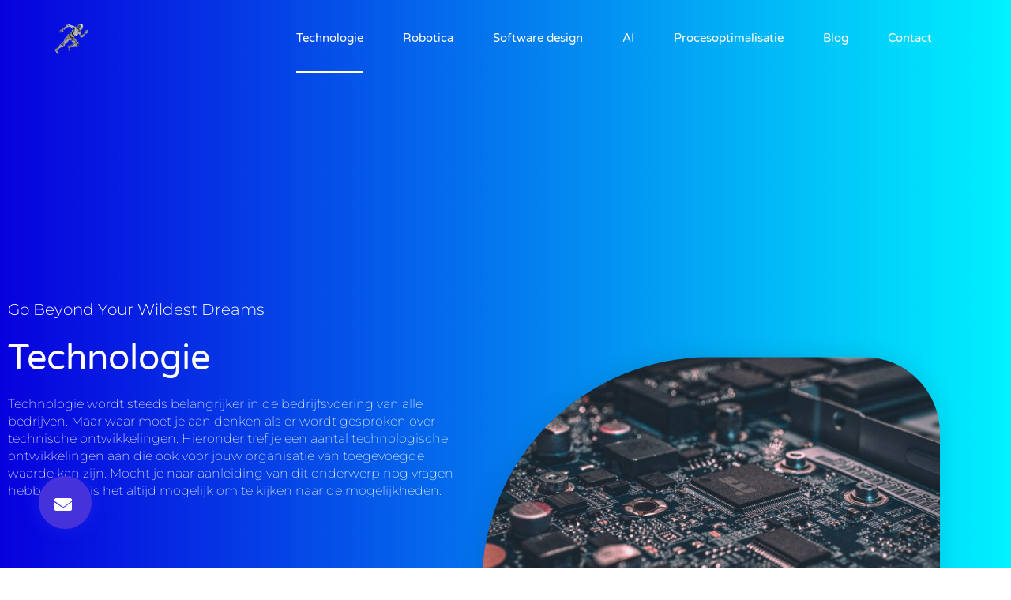

--- FILE ---
content_type: text/html; charset=UTF-8
request_url: https://www.dynaweb3.nl/
body_size: 14628
content:
<!doctype html>
<html lang="nl-NL">
<head>
	<meta charset="UTF-8">
	<meta name="viewport" content="width=device-width, initial-scale=1">
	<link rel="profile" href="https://gmpg.org/xfn/11">
	<title>Dyna Web 3 &#8211; Technologie is onze expertise</title>
<meta name='robots' content='max-image-preview:large' />
<link rel='dns-prefetch' href='//stats.wp.com' />
<link rel="alternate" type="application/rss+xml" title="Dyna Web 3 &raquo; feed" href="https://www.dynaweb3.nl/feed/" />
<link rel="alternate" type="application/rss+xml" title="Dyna Web 3 &raquo; reacties feed" href="https://www.dynaweb3.nl/comments/feed/" />
<link rel="alternate" type="application/rss+xml" title="Dyna Web 3 &raquo; Technologie reacties feed" href="https://www.dynaweb3.nl/sample-page/feed/" />
<link rel="alternate" title="oEmbed (JSON)" type="application/json+oembed" href="https://www.dynaweb3.nl/wp-json/oembed/1.0/embed?url=https%3A%2F%2Fwww.dynaweb3.nl%2F" />
<link rel="alternate" title="oEmbed (XML)" type="text/xml+oembed" href="https://www.dynaweb3.nl/wp-json/oembed/1.0/embed?url=https%3A%2F%2Fwww.dynaweb3.nl%2F&#038;format=xml" />
<!-- www.dynaweb3.nl is managing ads with Advanced Ads 2.0.16 – https://wpadvancedads.com/ --><script id="dynaw-ready">
			window.advanced_ads_ready=function(e,a){a=a||"complete";var d=function(e){return"interactive"===a?"loading"!==e:"complete"===e};d(document.readyState)?e():document.addEventListener("readystatechange",(function(a){d(a.target.readyState)&&e()}),{once:"interactive"===a})},window.advanced_ads_ready_queue=window.advanced_ads_ready_queue||[];		</script>
		<style id='wp-img-auto-sizes-contain-inline-css'>
img:is([sizes=auto i],[sizes^="auto," i]){contain-intrinsic-size:3000px 1500px}
/*# sourceURL=wp-img-auto-sizes-contain-inline-css */
</style>

<style id='wp-emoji-styles-inline-css'>

	img.wp-smiley, img.emoji {
		display: inline !important;
		border: none !important;
		box-shadow: none !important;
		height: 1em !important;
		width: 1em !important;
		margin: 0 0.07em !important;
		vertical-align: -0.1em !important;
		background: none !important;
		padding: 0 !important;
	}
/*# sourceURL=wp-emoji-styles-inline-css */
</style>
<link rel='stylesheet' id='mediaelement-css' href='https://www.dynaweb3.nl/wp-includes/js/mediaelement/mediaelementplayer-legacy.min.css?ver=4.2.17' media='all' />
<link rel='stylesheet' id='wp-mediaelement-css' href='https://www.dynaweb3.nl/wp-includes/js/mediaelement/wp-mediaelement.min.css?ver=6.9' media='all' />
<style id='jetpack-sharing-buttons-style-inline-css'>
.jetpack-sharing-buttons__services-list{display:flex;flex-direction:row;flex-wrap:wrap;gap:0;list-style-type:none;margin:5px;padding:0}.jetpack-sharing-buttons__services-list.has-small-icon-size{font-size:12px}.jetpack-sharing-buttons__services-list.has-normal-icon-size{font-size:16px}.jetpack-sharing-buttons__services-list.has-large-icon-size{font-size:24px}.jetpack-sharing-buttons__services-list.has-huge-icon-size{font-size:36px}@media print{.jetpack-sharing-buttons__services-list{display:none!important}}.editor-styles-wrapper .wp-block-jetpack-sharing-buttons{gap:0;padding-inline-start:0}ul.jetpack-sharing-buttons__services-list.has-background{padding:1.25em 2.375em}
/*# sourceURL=https://www.dynaweb3.nl/wp-content/plugins/jetpack/_inc/blocks/sharing-buttons/view.css */
</style>
<style id='global-styles-inline-css'>
:root{--wp--preset--aspect-ratio--square: 1;--wp--preset--aspect-ratio--4-3: 4/3;--wp--preset--aspect-ratio--3-4: 3/4;--wp--preset--aspect-ratio--3-2: 3/2;--wp--preset--aspect-ratio--2-3: 2/3;--wp--preset--aspect-ratio--16-9: 16/9;--wp--preset--aspect-ratio--9-16: 9/16;--wp--preset--color--black: #000000;--wp--preset--color--cyan-bluish-gray: #abb8c3;--wp--preset--color--white: #ffffff;--wp--preset--color--pale-pink: #f78da7;--wp--preset--color--vivid-red: #cf2e2e;--wp--preset--color--luminous-vivid-orange: #ff6900;--wp--preset--color--luminous-vivid-amber: #fcb900;--wp--preset--color--light-green-cyan: #7bdcb5;--wp--preset--color--vivid-green-cyan: #00d084;--wp--preset--color--pale-cyan-blue: #8ed1fc;--wp--preset--color--vivid-cyan-blue: #0693e3;--wp--preset--color--vivid-purple: #9b51e0;--wp--preset--gradient--vivid-cyan-blue-to-vivid-purple: linear-gradient(135deg,rgb(6,147,227) 0%,rgb(155,81,224) 100%);--wp--preset--gradient--light-green-cyan-to-vivid-green-cyan: linear-gradient(135deg,rgb(122,220,180) 0%,rgb(0,208,130) 100%);--wp--preset--gradient--luminous-vivid-amber-to-luminous-vivid-orange: linear-gradient(135deg,rgb(252,185,0) 0%,rgb(255,105,0) 100%);--wp--preset--gradient--luminous-vivid-orange-to-vivid-red: linear-gradient(135deg,rgb(255,105,0) 0%,rgb(207,46,46) 100%);--wp--preset--gradient--very-light-gray-to-cyan-bluish-gray: linear-gradient(135deg,rgb(238,238,238) 0%,rgb(169,184,195) 100%);--wp--preset--gradient--cool-to-warm-spectrum: linear-gradient(135deg,rgb(74,234,220) 0%,rgb(151,120,209) 20%,rgb(207,42,186) 40%,rgb(238,44,130) 60%,rgb(251,105,98) 80%,rgb(254,248,76) 100%);--wp--preset--gradient--blush-light-purple: linear-gradient(135deg,rgb(255,206,236) 0%,rgb(152,150,240) 100%);--wp--preset--gradient--blush-bordeaux: linear-gradient(135deg,rgb(254,205,165) 0%,rgb(254,45,45) 50%,rgb(107,0,62) 100%);--wp--preset--gradient--luminous-dusk: linear-gradient(135deg,rgb(255,203,112) 0%,rgb(199,81,192) 50%,rgb(65,88,208) 100%);--wp--preset--gradient--pale-ocean: linear-gradient(135deg,rgb(255,245,203) 0%,rgb(182,227,212) 50%,rgb(51,167,181) 100%);--wp--preset--gradient--electric-grass: linear-gradient(135deg,rgb(202,248,128) 0%,rgb(113,206,126) 100%);--wp--preset--gradient--midnight: linear-gradient(135deg,rgb(2,3,129) 0%,rgb(40,116,252) 100%);--wp--preset--font-size--small: 13px;--wp--preset--font-size--medium: 20px;--wp--preset--font-size--large: 36px;--wp--preset--font-size--x-large: 42px;--wp--preset--spacing--20: 0.44rem;--wp--preset--spacing--30: 0.67rem;--wp--preset--spacing--40: 1rem;--wp--preset--spacing--50: 1.5rem;--wp--preset--spacing--60: 2.25rem;--wp--preset--spacing--70: 3.38rem;--wp--preset--spacing--80: 5.06rem;--wp--preset--shadow--natural: 6px 6px 9px rgba(0, 0, 0, 0.2);--wp--preset--shadow--deep: 12px 12px 50px rgba(0, 0, 0, 0.4);--wp--preset--shadow--sharp: 6px 6px 0px rgba(0, 0, 0, 0.2);--wp--preset--shadow--outlined: 6px 6px 0px -3px rgb(255, 255, 255), 6px 6px rgb(0, 0, 0);--wp--preset--shadow--crisp: 6px 6px 0px rgb(0, 0, 0);}:root { --wp--style--global--content-size: 800px;--wp--style--global--wide-size: 1200px; }:where(body) { margin: 0; }.wp-site-blocks > .alignleft { float: left; margin-right: 2em; }.wp-site-blocks > .alignright { float: right; margin-left: 2em; }.wp-site-blocks > .aligncenter { justify-content: center; margin-left: auto; margin-right: auto; }:where(.wp-site-blocks) > * { margin-block-start: 24px; margin-block-end: 0; }:where(.wp-site-blocks) > :first-child { margin-block-start: 0; }:where(.wp-site-blocks) > :last-child { margin-block-end: 0; }:root { --wp--style--block-gap: 24px; }:root :where(.is-layout-flow) > :first-child{margin-block-start: 0;}:root :where(.is-layout-flow) > :last-child{margin-block-end: 0;}:root :where(.is-layout-flow) > *{margin-block-start: 24px;margin-block-end: 0;}:root :where(.is-layout-constrained) > :first-child{margin-block-start: 0;}:root :where(.is-layout-constrained) > :last-child{margin-block-end: 0;}:root :where(.is-layout-constrained) > *{margin-block-start: 24px;margin-block-end: 0;}:root :where(.is-layout-flex){gap: 24px;}:root :where(.is-layout-grid){gap: 24px;}.is-layout-flow > .alignleft{float: left;margin-inline-start: 0;margin-inline-end: 2em;}.is-layout-flow > .alignright{float: right;margin-inline-start: 2em;margin-inline-end: 0;}.is-layout-flow > .aligncenter{margin-left: auto !important;margin-right: auto !important;}.is-layout-constrained > .alignleft{float: left;margin-inline-start: 0;margin-inline-end: 2em;}.is-layout-constrained > .alignright{float: right;margin-inline-start: 2em;margin-inline-end: 0;}.is-layout-constrained > .aligncenter{margin-left: auto !important;margin-right: auto !important;}.is-layout-constrained > :where(:not(.alignleft):not(.alignright):not(.alignfull)){max-width: var(--wp--style--global--content-size);margin-left: auto !important;margin-right: auto !important;}.is-layout-constrained > .alignwide{max-width: var(--wp--style--global--wide-size);}body .is-layout-flex{display: flex;}.is-layout-flex{flex-wrap: wrap;align-items: center;}.is-layout-flex > :is(*, div){margin: 0;}body .is-layout-grid{display: grid;}.is-layout-grid > :is(*, div){margin: 0;}body{padding-top: 0px;padding-right: 0px;padding-bottom: 0px;padding-left: 0px;}a:where(:not(.wp-element-button)){text-decoration: underline;}:root :where(.wp-element-button, .wp-block-button__link){background-color: #32373c;border-width: 0;color: #fff;font-family: inherit;font-size: inherit;font-style: inherit;font-weight: inherit;letter-spacing: inherit;line-height: inherit;padding-top: calc(0.667em + 2px);padding-right: calc(1.333em + 2px);padding-bottom: calc(0.667em + 2px);padding-left: calc(1.333em + 2px);text-decoration: none;text-transform: inherit;}.has-black-color{color: var(--wp--preset--color--black) !important;}.has-cyan-bluish-gray-color{color: var(--wp--preset--color--cyan-bluish-gray) !important;}.has-white-color{color: var(--wp--preset--color--white) !important;}.has-pale-pink-color{color: var(--wp--preset--color--pale-pink) !important;}.has-vivid-red-color{color: var(--wp--preset--color--vivid-red) !important;}.has-luminous-vivid-orange-color{color: var(--wp--preset--color--luminous-vivid-orange) !important;}.has-luminous-vivid-amber-color{color: var(--wp--preset--color--luminous-vivid-amber) !important;}.has-light-green-cyan-color{color: var(--wp--preset--color--light-green-cyan) !important;}.has-vivid-green-cyan-color{color: var(--wp--preset--color--vivid-green-cyan) !important;}.has-pale-cyan-blue-color{color: var(--wp--preset--color--pale-cyan-blue) !important;}.has-vivid-cyan-blue-color{color: var(--wp--preset--color--vivid-cyan-blue) !important;}.has-vivid-purple-color{color: var(--wp--preset--color--vivid-purple) !important;}.has-black-background-color{background-color: var(--wp--preset--color--black) !important;}.has-cyan-bluish-gray-background-color{background-color: var(--wp--preset--color--cyan-bluish-gray) !important;}.has-white-background-color{background-color: var(--wp--preset--color--white) !important;}.has-pale-pink-background-color{background-color: var(--wp--preset--color--pale-pink) !important;}.has-vivid-red-background-color{background-color: var(--wp--preset--color--vivid-red) !important;}.has-luminous-vivid-orange-background-color{background-color: var(--wp--preset--color--luminous-vivid-orange) !important;}.has-luminous-vivid-amber-background-color{background-color: var(--wp--preset--color--luminous-vivid-amber) !important;}.has-light-green-cyan-background-color{background-color: var(--wp--preset--color--light-green-cyan) !important;}.has-vivid-green-cyan-background-color{background-color: var(--wp--preset--color--vivid-green-cyan) !important;}.has-pale-cyan-blue-background-color{background-color: var(--wp--preset--color--pale-cyan-blue) !important;}.has-vivid-cyan-blue-background-color{background-color: var(--wp--preset--color--vivid-cyan-blue) !important;}.has-vivid-purple-background-color{background-color: var(--wp--preset--color--vivid-purple) !important;}.has-black-border-color{border-color: var(--wp--preset--color--black) !important;}.has-cyan-bluish-gray-border-color{border-color: var(--wp--preset--color--cyan-bluish-gray) !important;}.has-white-border-color{border-color: var(--wp--preset--color--white) !important;}.has-pale-pink-border-color{border-color: var(--wp--preset--color--pale-pink) !important;}.has-vivid-red-border-color{border-color: var(--wp--preset--color--vivid-red) !important;}.has-luminous-vivid-orange-border-color{border-color: var(--wp--preset--color--luminous-vivid-orange) !important;}.has-luminous-vivid-amber-border-color{border-color: var(--wp--preset--color--luminous-vivid-amber) !important;}.has-light-green-cyan-border-color{border-color: var(--wp--preset--color--light-green-cyan) !important;}.has-vivid-green-cyan-border-color{border-color: var(--wp--preset--color--vivid-green-cyan) !important;}.has-pale-cyan-blue-border-color{border-color: var(--wp--preset--color--pale-cyan-blue) !important;}.has-vivid-cyan-blue-border-color{border-color: var(--wp--preset--color--vivid-cyan-blue) !important;}.has-vivid-purple-border-color{border-color: var(--wp--preset--color--vivid-purple) !important;}.has-vivid-cyan-blue-to-vivid-purple-gradient-background{background: var(--wp--preset--gradient--vivid-cyan-blue-to-vivid-purple) !important;}.has-light-green-cyan-to-vivid-green-cyan-gradient-background{background: var(--wp--preset--gradient--light-green-cyan-to-vivid-green-cyan) !important;}.has-luminous-vivid-amber-to-luminous-vivid-orange-gradient-background{background: var(--wp--preset--gradient--luminous-vivid-amber-to-luminous-vivid-orange) !important;}.has-luminous-vivid-orange-to-vivid-red-gradient-background{background: var(--wp--preset--gradient--luminous-vivid-orange-to-vivid-red) !important;}.has-very-light-gray-to-cyan-bluish-gray-gradient-background{background: var(--wp--preset--gradient--very-light-gray-to-cyan-bluish-gray) !important;}.has-cool-to-warm-spectrum-gradient-background{background: var(--wp--preset--gradient--cool-to-warm-spectrum) !important;}.has-blush-light-purple-gradient-background{background: var(--wp--preset--gradient--blush-light-purple) !important;}.has-blush-bordeaux-gradient-background{background: var(--wp--preset--gradient--blush-bordeaux) !important;}.has-luminous-dusk-gradient-background{background: var(--wp--preset--gradient--luminous-dusk) !important;}.has-pale-ocean-gradient-background{background: var(--wp--preset--gradient--pale-ocean) !important;}.has-electric-grass-gradient-background{background: var(--wp--preset--gradient--electric-grass) !important;}.has-midnight-gradient-background{background: var(--wp--preset--gradient--midnight) !important;}.has-small-font-size{font-size: var(--wp--preset--font-size--small) !important;}.has-medium-font-size{font-size: var(--wp--preset--font-size--medium) !important;}.has-large-font-size{font-size: var(--wp--preset--font-size--large) !important;}.has-x-large-font-size{font-size: var(--wp--preset--font-size--x-large) !important;}
:root :where(.wp-block-pullquote){font-size: 1.5em;line-height: 1.6;}
/*# sourceURL=global-styles-inline-css */
</style>
<link rel='stylesheet' id='hello-elementor-css' href='https://www.dynaweb3.nl/wp-content/themes/hello-elementor/assets/css/reset.css?ver=3.4.6' media='all' />
<link rel='stylesheet' id='hello-elementor-theme-style-css' href='https://www.dynaweb3.nl/wp-content/themes/hello-elementor/assets/css/theme.css?ver=3.4.6' media='all' />
<link rel='stylesheet' id='hello-elementor-header-footer-css' href='https://www.dynaweb3.nl/wp-content/themes/hello-elementor/assets/css/header-footer.css?ver=3.4.6' media='all' />
<link rel='stylesheet' id='elementor-frontend-css' href='https://www.dynaweb3.nl/wp-content/plugins/elementor/assets/css/frontend.min.css?ver=3.34.2' media='all' />
<link rel='stylesheet' id='widget-image-css' href='https://www.dynaweb3.nl/wp-content/plugins/elementor/assets/css/widget-image.min.css?ver=3.34.2' media='all' />
<link rel='stylesheet' id='widget-nav-menu-css' href='https://www.dynaweb3.nl/wp-content/plugins/elementor-pro/assets/css/widget-nav-menu.min.css?ver=3.34.2' media='all' />
<link rel='stylesheet' id='widget-sitemap-css' href='https://www.dynaweb3.nl/wp-content/plugins/elementor-pro/assets/css/widget-sitemap.min.css?ver=3.34.2' media='all' />
<link rel='stylesheet' id='swiper-css' href='https://www.dynaweb3.nl/wp-content/plugins/elementor/assets/lib/swiper/v8/css/swiper.min.css?ver=8.4.5' media='all' />
<link rel='stylesheet' id='e-swiper-css' href='https://www.dynaweb3.nl/wp-content/plugins/elementor/assets/css/conditionals/e-swiper.min.css?ver=3.34.2' media='all' />
<link rel='stylesheet' id='elementor-icons-css' href='https://www.dynaweb3.nl/wp-content/plugins/elementor/assets/lib/eicons/css/elementor-icons.min.css?ver=5.46.0' media='all' />
<link rel='stylesheet' id='elementor-post-13-css' href='https://www.dynaweb3.nl/wp-content/uploads/elementor/css/post-13.css?ver=1769119369' media='all' />
<link rel='stylesheet' id='widget-heading-css' href='https://www.dynaweb3.nl/wp-content/plugins/elementor/assets/css/widget-heading.min.css?ver=3.34.2' media='all' />
<link rel='stylesheet' id='e-motion-fx-css' href='https://www.dynaweb3.nl/wp-content/plugins/elementor-pro/assets/css/modules/motion-fx.min.css?ver=3.34.2' media='all' />
<link rel='stylesheet' id='e-shapes-css' href='https://www.dynaweb3.nl/wp-content/plugins/elementor/assets/css/conditionals/shapes.min.css?ver=3.34.2' media='all' />
<link rel='stylesheet' id='elementor-post-2-css' href='https://www.dynaweb3.nl/wp-content/uploads/elementor/css/post-2.css?ver=1769119369' media='all' />
<link rel='stylesheet' id='elementor-post-215-css' href='https://www.dynaweb3.nl/wp-content/uploads/elementor/css/post-215.css?ver=1769119370' media='all' />
<link rel='stylesheet' id='elementor-post-221-css' href='https://www.dynaweb3.nl/wp-content/uploads/elementor/css/post-221.css?ver=1769119370' media='all' />
<link rel='stylesheet' id='elementor-gf-local-varelaround-css' href='https://www.dynaweb3.nl/wp-content/uploads/elementor/google-fonts/css/varelaround.css?ver=1742248199' media='all' />
<link rel='stylesheet' id='elementor-gf-local-montserrat-css' href='https://www.dynaweb3.nl/wp-content/uploads/elementor/google-fonts/css/montserrat.css?ver=1742248206' media='all' />
<link rel='stylesheet' id='elementor-icons-shared-0-css' href='https://www.dynaweb3.nl/wp-content/plugins/elementor/assets/lib/font-awesome/css/fontawesome.min.css?ver=5.15.3' media='all' />
<link rel='stylesheet' id='elementor-icons-fa-solid-css' href='https://www.dynaweb3.nl/wp-content/plugins/elementor/assets/lib/font-awesome/css/solid.min.css?ver=5.15.3' media='all' />
<script src="https://www.dynaweb3.nl/wp-includes/js/jquery/jquery.min.js?ver=3.7.1" id="jquery-core-js"></script>
<script src="https://www.dynaweb3.nl/wp-includes/js/jquery/jquery-migrate.min.js?ver=3.4.1" id="jquery-migrate-js"></script>
<link rel="https://api.w.org/" href="https://www.dynaweb3.nl/wp-json/" /><link rel="alternate" title="JSON" type="application/json" href="https://www.dynaweb3.nl/wp-json/wp/v2/pages/2" /><link rel="EditURI" type="application/rsd+xml" title="RSD" href="https://www.dynaweb3.nl/xmlrpc.php?rsd" />
<meta name="generator" content="WordPress 6.9" />
<link rel="canonical" href="https://www.dynaweb3.nl/" />
<link rel='shortlink' href='https://www.dynaweb3.nl/' />
	<style>img#wpstats{display:none}</style>
		<meta name="generator" content="Elementor 3.34.2; features: additional_custom_breakpoints; settings: css_print_method-external, google_font-enabled, font_display-auto">
			<style>
				.e-con.e-parent:nth-of-type(n+4):not(.e-lazyloaded):not(.e-no-lazyload),
				.e-con.e-parent:nth-of-type(n+4):not(.e-lazyloaded):not(.e-no-lazyload) * {
					background-image: none !important;
				}
				@media screen and (max-height: 1024px) {
					.e-con.e-parent:nth-of-type(n+3):not(.e-lazyloaded):not(.e-no-lazyload),
					.e-con.e-parent:nth-of-type(n+3):not(.e-lazyloaded):not(.e-no-lazyload) * {
						background-image: none !important;
					}
				}
				@media screen and (max-height: 640px) {
					.e-con.e-parent:nth-of-type(n+2):not(.e-lazyloaded):not(.e-no-lazyload),
					.e-con.e-parent:nth-of-type(n+2):not(.e-lazyloaded):not(.e-no-lazyload) * {
						background-image: none !important;
					}
				}
			</style>
			<noscript><style>.lazyload[data-src]{display:none !important;}</style></noscript><style>.lazyload{background-image:none !important;}.lazyload:before{background-image:none !important;}</style><link rel="icon" href="https://www.dynaweb3.nl/wp-content/uploads/2021/04/cropped-robot-2697683_1280-32x32.png" sizes="32x32" />
<link rel="icon" href="https://www.dynaweb3.nl/wp-content/uploads/2021/04/cropped-robot-2697683_1280-192x192.png" sizes="192x192" />
<link rel="apple-touch-icon" href="https://www.dynaweb3.nl/wp-content/uploads/2021/04/cropped-robot-2697683_1280-180x180.png" />
<meta name="msapplication-TileImage" content="https://www.dynaweb3.nl/wp-content/uploads/2021/04/cropped-robot-2697683_1280-270x270.png" />
</head>
<body data-rsssl=1 class="home wp-singular page-template-default page page-id-2 wp-custom-logo wp-embed-responsive wp-theme-hello-elementor hello-elementor-default elementor-default elementor-kit-13 elementor-page elementor-page-2 aa-prefix-dynaw-">


<a class="skip-link screen-reader-text" href="#content">Ga naar de inhoud</a>

		<header data-elementor-type="header" data-elementor-id="215" class="elementor elementor-215 elementor-location-header" data-elementor-post-type="elementor_library">
					<section class="elementor-section elementor-top-section elementor-element elementor-element-66b9c691 elementor-section-boxed elementor-section-height-default elementor-section-height-default" data-id="66b9c691" data-element_type="section" data-settings="{&quot;background_background&quot;:&quot;gradient&quot;}">
						<div class="elementor-container elementor-column-gap-default">
					<div class="elementor-column elementor-col-50 elementor-top-column elementor-element elementor-element-61a0a2" data-id="61a0a2" data-element_type="column">
			<div class="elementor-widget-wrap elementor-element-populated">
						<div class="elementor-element elementor-element-9d04835 elementor-widget elementor-widget-theme-site-logo elementor-widget-image" data-id="9d04835" data-element_type="widget" data-widget_type="theme-site-logo.default">
				<div class="elementor-widget-container">
											<a href="https://www.dynaweb3.nl">
			<img src="[data-uri]" title="Dyna Web 3" alt="Dyna Web 3" loading="lazy" data-src="https://www.dynaweb3.nl/wp-content/uploads/elementor/thumbs/robot-2697683_1280-pzbdxajxheszi4epqwvmlu5d9nxshr3k9150oqe2v4.png" decoding="async" class="lazyload" data-eio-rwidth="120" data-eio-rheight="75" /><noscript><img src="https://www.dynaweb3.nl/wp-content/uploads/elementor/thumbs/robot-2697683_1280-pzbdxajxheszi4epqwvmlu5d9nxshr3k9150oqe2v4.png" title="Dyna Web 3" alt="Dyna Web 3" loading="lazy" data-eio="l" /></noscript>				</a>
											</div>
				</div>
					</div>
		</div>
				<div class="elementor-column elementor-col-50 elementor-top-column elementor-element elementor-element-15e1903f" data-id="15e1903f" data-element_type="column">
			<div class="elementor-widget-wrap elementor-element-populated">
						<div class="elementor-element elementor-element-25aa1e3d elementor-nav-menu__align-end elementor-nav-menu--stretch elementor-nav-menu__text-align-center elementor-nav-menu--dropdown-tablet elementor-nav-menu--toggle elementor-nav-menu--burger elementor-widget elementor-widget-nav-menu" data-id="25aa1e3d" data-element_type="widget" data-settings="{&quot;full_width&quot;:&quot;stretch&quot;,&quot;submenu_icon&quot;:{&quot;value&quot;:&quot;&lt;i class=\&quot;fas fa-chevron-down\&quot; aria-hidden=\&quot;true\&quot;&gt;&lt;\/i&gt;&quot;,&quot;library&quot;:&quot;fa-solid&quot;},&quot;layout&quot;:&quot;horizontal&quot;,&quot;toggle&quot;:&quot;burger&quot;}" data-widget_type="nav-menu.default">
				<div class="elementor-widget-container">
								<nav aria-label="Menu" class="elementor-nav-menu--main elementor-nav-menu__container elementor-nav-menu--layout-horizontal e--pointer-underline e--animation-drop-out">
				<ul id="menu-1-25aa1e3d" class="elementor-nav-menu"><li class="menu-item menu-item-type-post_type menu-item-object-page menu-item-home current-menu-item page_item page-item-2 current_page_item menu-item-214"><a href="https://www.dynaweb3.nl/" aria-current="page" class="elementor-item elementor-item-active">Technologie</a></li>
<li class="menu-item menu-item-type-post_type menu-item-object-page menu-item-212"><a href="https://www.dynaweb3.nl/robotica/" class="elementor-item">Robotica</a></li>
<li class="menu-item menu-item-type-post_type menu-item-object-page menu-item-213"><a href="https://www.dynaweb3.nl/software-design/" class="elementor-item">Software design</a></li>
<li class="menu-item menu-item-type-post_type menu-item-object-page menu-item-208"><a href="https://www.dynaweb3.nl/ai/" class="elementor-item">AI</a></li>
<li class="menu-item menu-item-type-post_type menu-item-object-page menu-item-211"><a href="https://www.dynaweb3.nl/procesoptimalisatie/" class="elementor-item">Procesoptimalisatie</a></li>
<li class="menu-item menu-item-type-post_type menu-item-object-page menu-item-209"><a href="https://www.dynaweb3.nl/blog/" class="elementor-item">Blog</a></li>
<li class="menu-item menu-item-type-post_type menu-item-object-page menu-item-210"><a href="https://www.dynaweb3.nl/contact/" class="elementor-item">Contact</a></li>
</ul>			</nav>
					<div class="elementor-menu-toggle" role="button" tabindex="0" aria-label="Menu toggle" aria-expanded="false">
			<i aria-hidden="true" role="presentation" class="elementor-menu-toggle__icon--open eicon-menu-bar"></i><i aria-hidden="true" role="presentation" class="elementor-menu-toggle__icon--close eicon-close"></i>		</div>
					<nav class="elementor-nav-menu--dropdown elementor-nav-menu__container" aria-hidden="true">
				<ul id="menu-2-25aa1e3d" class="elementor-nav-menu"><li class="menu-item menu-item-type-post_type menu-item-object-page menu-item-home current-menu-item page_item page-item-2 current_page_item menu-item-214"><a href="https://www.dynaweb3.nl/" aria-current="page" class="elementor-item elementor-item-active" tabindex="-1">Technologie</a></li>
<li class="menu-item menu-item-type-post_type menu-item-object-page menu-item-212"><a href="https://www.dynaweb3.nl/robotica/" class="elementor-item" tabindex="-1">Robotica</a></li>
<li class="menu-item menu-item-type-post_type menu-item-object-page menu-item-213"><a href="https://www.dynaweb3.nl/software-design/" class="elementor-item" tabindex="-1">Software design</a></li>
<li class="menu-item menu-item-type-post_type menu-item-object-page menu-item-208"><a href="https://www.dynaweb3.nl/ai/" class="elementor-item" tabindex="-1">AI</a></li>
<li class="menu-item menu-item-type-post_type menu-item-object-page menu-item-211"><a href="https://www.dynaweb3.nl/procesoptimalisatie/" class="elementor-item" tabindex="-1">Procesoptimalisatie</a></li>
<li class="menu-item menu-item-type-post_type menu-item-object-page menu-item-209"><a href="https://www.dynaweb3.nl/blog/" class="elementor-item" tabindex="-1">Blog</a></li>
<li class="menu-item menu-item-type-post_type menu-item-object-page menu-item-210"><a href="https://www.dynaweb3.nl/contact/" class="elementor-item" tabindex="-1">Contact</a></li>
</ul>			</nav>
						</div>
				</div>
					</div>
		</div>
					</div>
		</section>
				</header>
		
<main id="content" class="site-main post-2 page type-page status-publish hentry">

	
	<div class="page-content">
				<div data-elementor-type="wp-page" data-elementor-id="2" class="elementor elementor-2" data-elementor-post-type="page">
						<section class="elementor-section elementor-top-section elementor-element elementor-element-55f97cdc elementor-section-height-min-height elementor-section-boxed elementor-section-height-default elementor-section-items-middle" data-id="55f97cdc" data-element_type="section" data-settings="{&quot;background_background&quot;:&quot;gradient&quot;,&quot;shape_divider_bottom&quot;:&quot;waves&quot;}">
							<div class="elementor-background-overlay"></div>
						<div class="elementor-shape elementor-shape-bottom" aria-hidden="true" data-negative="false">
			<svg xmlns="http://www.w3.org/2000/svg" viewBox="0 0 1000 100" preserveAspectRatio="none">
	<path class="elementor-shape-fill" d="M421.9,6.5c22.6-2.5,51.5,0.4,75.5,5.3c23.6,4.9,70.9,23.5,100.5,35.7c75.8,32.2,133.7,44.5,192.6,49.7
	c23.6,2.1,48.7,3.5,103.4-2.5c54.7-6,106.2-25.6,106.2-25.6V0H0v30.3c0,0,72,32.6,158.4,30.5c39.2-0.7,92.8-6.7,134-22.4
	c21.2-8.1,52.2-18.2,79.7-24.2C399.3,7.9,411.6,7.5,421.9,6.5z"/>
</svg>		</div>
					<div class="elementor-container elementor-column-gap-default">
					<div class="elementor-column elementor-col-50 elementor-top-column elementor-element elementor-element-53885a51" data-id="53885a51" data-element_type="column">
			<div class="elementor-widget-wrap elementor-element-populated">
						<div class="elementor-element elementor-element-68a15d23 elementor-widget elementor-widget-heading" data-id="68a15d23" data-element_type="widget" data-widget_type="heading.default">
				<div class="elementor-widget-container">
					<h3 class="elementor-heading-title elementor-size-default">Go Beyond Your Wildest Dreams</h3>				</div>
				</div>
				<div class="elementor-element elementor-element-4688f498 elementor-widget elementor-widget-heading" data-id="4688f498" data-element_type="widget" data-widget_type="heading.default">
				<div class="elementor-widget-container">
					<h1 class="elementor-heading-title elementor-size-default">Technologie</h1>				</div>
				</div>
				<div class="elementor-element elementor-element-346ffed2 elementor-widget elementor-widget-text-editor" data-id="346ffed2" data-element_type="widget" data-widget_type="text-editor.default">
				<div class="elementor-widget-container">
									<p>Technologie wordt steeds belangrijker in de bedrijfsvoering van alle bedrijven. Maar waar moet je aan denken als er wordt gesproken over technische ontwikkelingen. Hieronder tref je een aantal technologische ontwikkelingen aan die ook voor jouw organisatie van toegevoegde waarde kan zijn. Mocht je naar aanleiding van dit onderwerp nog vragen hebben, dan is het altijd mogelijk om te kijken naar de mogelijkheden.</p>								</div>
				</div>
				<div class="elementor-element elementor-element-6665a7f0 elementor-widget__width-initial elementor-fixed elementor-widget elementor-widget-button" data-id="6665a7f0" data-element_type="widget" data-settings="{&quot;_position&quot;:&quot;fixed&quot;}" data-widget_type="button.default">
				<div class="elementor-widget-container">
									<div class="elementor-button-wrapper">
					<a class="elementor-button elementor-button-link elementor-size-md" href="https://www.dynaweb3.nl/contact/">
						<span class="elementor-button-content-wrapper">
						<span class="elementor-button-icon">
				<i aria-hidden="true" class="fas fa-envelope"></i>			</span>
								</span>
					</a>
				</div>
								</div>
				</div>
					</div>
		</div>
				<div class="elementor-column elementor-col-50 elementor-top-column elementor-element elementor-element-3e56bffd" data-id="3e56bffd" data-element_type="column">
			<div class="elementor-widget-wrap elementor-element-populated">
						<div class="elementor-element elementor-element-49590768 elementor-widget elementor-widget-image" data-id="49590768" data-element_type="widget" data-settings="{&quot;motion_fx_motion_fx_scrolling&quot;:&quot;yes&quot;,&quot;motion_fx_translateY_effect&quot;:&quot;yes&quot;,&quot;motion_fx_translateY_speed&quot;:{&quot;unit&quot;:&quot;px&quot;,&quot;size&quot;:&quot;1&quot;,&quot;sizes&quot;:[]},&quot;_animation&quot;:&quot;none&quot;,&quot;motion_fx_translateY_affectedRange&quot;:{&quot;unit&quot;:&quot;%&quot;,&quot;size&quot;:&quot;&quot;,&quot;sizes&quot;:{&quot;start&quot;:0,&quot;end&quot;:100}},&quot;motion_fx_devices&quot;:[&quot;desktop&quot;,&quot;tablet&quot;,&quot;mobile&quot;]}" data-widget_type="image.default">
				<div class="elementor-widget-container">
															<img fetchpriority="high" decoding="async" width="1920" height="1280" src="[data-uri]" class="attachment-full size-full wp-image-64 lazyload" alt=""   data-src="https://www.dynaweb3.nl/wp-content/uploads/2021/02/alexandre-debieve-FO7JIlwjOtU-unsplash-scaled.jpg" data-srcset="https://www.dynaweb3.nl/wp-content/uploads/2021/02/alexandre-debieve-FO7JIlwjOtU-unsplash-scaled.jpg 1920w, https://www.dynaweb3.nl/wp-content/uploads/2021/02/alexandre-debieve-FO7JIlwjOtU-unsplash-300x200.jpg 300w, https://www.dynaweb3.nl/wp-content/uploads/2021/02/alexandre-debieve-FO7JIlwjOtU-unsplash-1024x683.jpg 1024w, https://www.dynaweb3.nl/wp-content/uploads/2021/02/alexandre-debieve-FO7JIlwjOtU-unsplash-768x512.jpg 768w, https://www.dynaweb3.nl/wp-content/uploads/2021/02/alexandre-debieve-FO7JIlwjOtU-unsplash-1536x1024.jpg 1536w, https://www.dynaweb3.nl/wp-content/uploads/2021/02/alexandre-debieve-FO7JIlwjOtU-unsplash-2048x1365.jpg 2048w, https://www.dynaweb3.nl/wp-content/uploads/2021/02/alexandre-debieve-FO7JIlwjOtU-unsplash-1080x720.jpg 1080w, https://www.dynaweb3.nl/wp-content/uploads/2021/02/alexandre-debieve-FO7JIlwjOtU-unsplash-1280x854.jpg 1280w, https://www.dynaweb3.nl/wp-content/uploads/2021/02/alexandre-debieve-FO7JIlwjOtU-unsplash-980x653.jpg 980w, https://www.dynaweb3.nl/wp-content/uploads/2021/02/alexandre-debieve-FO7JIlwjOtU-unsplash-480x320.jpg 480w" data-sizes="auto" data-eio-rwidth="1920" data-eio-rheight="1280" /><noscript><img fetchpriority="high" decoding="async" width="1920" height="1280" src="https://www.dynaweb3.nl/wp-content/uploads/2021/02/alexandre-debieve-FO7JIlwjOtU-unsplash-scaled.jpg" class="attachment-full size-full wp-image-64" alt="" srcset="https://www.dynaweb3.nl/wp-content/uploads/2021/02/alexandre-debieve-FO7JIlwjOtU-unsplash-scaled.jpg 1920w, https://www.dynaweb3.nl/wp-content/uploads/2021/02/alexandre-debieve-FO7JIlwjOtU-unsplash-300x200.jpg 300w, https://www.dynaweb3.nl/wp-content/uploads/2021/02/alexandre-debieve-FO7JIlwjOtU-unsplash-1024x683.jpg 1024w, https://www.dynaweb3.nl/wp-content/uploads/2021/02/alexandre-debieve-FO7JIlwjOtU-unsplash-768x512.jpg 768w, https://www.dynaweb3.nl/wp-content/uploads/2021/02/alexandre-debieve-FO7JIlwjOtU-unsplash-1536x1024.jpg 1536w, https://www.dynaweb3.nl/wp-content/uploads/2021/02/alexandre-debieve-FO7JIlwjOtU-unsplash-2048x1365.jpg 2048w, https://www.dynaweb3.nl/wp-content/uploads/2021/02/alexandre-debieve-FO7JIlwjOtU-unsplash-1080x720.jpg 1080w, https://www.dynaweb3.nl/wp-content/uploads/2021/02/alexandre-debieve-FO7JIlwjOtU-unsplash-1280x854.jpg 1280w, https://www.dynaweb3.nl/wp-content/uploads/2021/02/alexandre-debieve-FO7JIlwjOtU-unsplash-980x653.jpg 980w, https://www.dynaweb3.nl/wp-content/uploads/2021/02/alexandre-debieve-FO7JIlwjOtU-unsplash-480x320.jpg 480w" sizes="(max-width: 1920px) 100vw, 1920px" data-eio="l" /></noscript>															</div>
				</div>
					</div>
		</div>
					</div>
		</section>
				<section class="elementor-section elementor-top-section elementor-element elementor-element-42281091 elementor-section-height-min-height elementor-reverse-mobile elementor-reverse-tablet elementor-section-boxed elementor-section-height-default elementor-section-items-middle" data-id="42281091" data-element_type="section" data-settings="{&quot;background_background&quot;:&quot;classic&quot;}">
							<div class="elementor-background-overlay"></div>
							<div class="elementor-container elementor-column-gap-default">
					<div class="elementor-column elementor-col-50 elementor-top-column elementor-element elementor-element-65c522d1" data-id="65c522d1" data-element_type="column">
			<div class="elementor-widget-wrap elementor-element-populated">
						<div class="elementor-element elementor-element-181f3be5 elementor-widget elementor-widget-image" data-id="181f3be5" data-element_type="widget" data-settings="{&quot;motion_fx_translateY_effect&quot;:&quot;yes&quot;,&quot;motion_fx_translateY_direction&quot;:&quot;negative&quot;,&quot;motion_fx_translateY_speed&quot;:{&quot;unit&quot;:&quot;px&quot;,&quot;size&quot;:&quot;1&quot;,&quot;sizes&quot;:[]},&quot;motion_fx_motion_fx_scrolling&quot;:&quot;yes&quot;,&quot;motion_fx_translateY_affectedRange&quot;:{&quot;unit&quot;:&quot;%&quot;,&quot;size&quot;:&quot;&quot;,&quot;sizes&quot;:{&quot;start&quot;:0,&quot;end&quot;:100}},&quot;motion_fx_devices&quot;:[&quot;desktop&quot;,&quot;tablet&quot;,&quot;mobile&quot;]}" data-widget_type="image.default">
				<div class="elementor-widget-container">
															<img decoding="async" width="1920" height="1280" src="[data-uri]" class="attachment-full size-full wp-image-62 lazyload" alt=""   data-src="https://www.dynaweb3.nl/wp-content/uploads/2021/02/alex-knight-2EJCSULRwC8-unsplash-scaled.jpg" data-srcset="https://www.dynaweb3.nl/wp-content/uploads/2021/02/alex-knight-2EJCSULRwC8-unsplash-scaled.jpg 1920w, https://www.dynaweb3.nl/wp-content/uploads/2021/02/alex-knight-2EJCSULRwC8-unsplash-300x200.jpg 300w, https://www.dynaweb3.nl/wp-content/uploads/2021/02/alex-knight-2EJCSULRwC8-unsplash-1024x683.jpg 1024w, https://www.dynaweb3.nl/wp-content/uploads/2021/02/alex-knight-2EJCSULRwC8-unsplash-768x512.jpg 768w, https://www.dynaweb3.nl/wp-content/uploads/2021/02/alex-knight-2EJCSULRwC8-unsplash-1536x1024.jpg 1536w, https://www.dynaweb3.nl/wp-content/uploads/2021/02/alex-knight-2EJCSULRwC8-unsplash-2048x1365.jpg 2048w, https://www.dynaweb3.nl/wp-content/uploads/2021/02/alex-knight-2EJCSULRwC8-unsplash-1080x720.jpg 1080w, https://www.dynaweb3.nl/wp-content/uploads/2021/02/alex-knight-2EJCSULRwC8-unsplash-1280x854.jpg 1280w, https://www.dynaweb3.nl/wp-content/uploads/2021/02/alex-knight-2EJCSULRwC8-unsplash-980x653.jpg 980w, https://www.dynaweb3.nl/wp-content/uploads/2021/02/alex-knight-2EJCSULRwC8-unsplash-480x320.jpg 480w" data-sizes="auto" data-eio-rwidth="1920" data-eio-rheight="1280" /><noscript><img decoding="async" width="1920" height="1280" src="https://www.dynaweb3.nl/wp-content/uploads/2021/02/alex-knight-2EJCSULRwC8-unsplash-scaled.jpg" class="attachment-full size-full wp-image-62" alt="" srcset="https://www.dynaweb3.nl/wp-content/uploads/2021/02/alex-knight-2EJCSULRwC8-unsplash-scaled.jpg 1920w, https://www.dynaweb3.nl/wp-content/uploads/2021/02/alex-knight-2EJCSULRwC8-unsplash-300x200.jpg 300w, https://www.dynaweb3.nl/wp-content/uploads/2021/02/alex-knight-2EJCSULRwC8-unsplash-1024x683.jpg 1024w, https://www.dynaweb3.nl/wp-content/uploads/2021/02/alex-knight-2EJCSULRwC8-unsplash-768x512.jpg 768w, https://www.dynaweb3.nl/wp-content/uploads/2021/02/alex-knight-2EJCSULRwC8-unsplash-1536x1024.jpg 1536w, https://www.dynaweb3.nl/wp-content/uploads/2021/02/alex-knight-2EJCSULRwC8-unsplash-2048x1365.jpg 2048w, https://www.dynaweb3.nl/wp-content/uploads/2021/02/alex-knight-2EJCSULRwC8-unsplash-1080x720.jpg 1080w, https://www.dynaweb3.nl/wp-content/uploads/2021/02/alex-knight-2EJCSULRwC8-unsplash-1280x854.jpg 1280w, https://www.dynaweb3.nl/wp-content/uploads/2021/02/alex-knight-2EJCSULRwC8-unsplash-980x653.jpg 980w, https://www.dynaweb3.nl/wp-content/uploads/2021/02/alex-knight-2EJCSULRwC8-unsplash-480x320.jpg 480w" sizes="(max-width: 1920px) 100vw, 1920px" data-eio="l" /></noscript>															</div>
				</div>
					</div>
		</div>
				<div class="elementor-column elementor-col-50 elementor-top-column elementor-element elementor-element-399fa12c" data-id="399fa12c" data-element_type="column">
			<div class="elementor-widget-wrap elementor-element-populated">
						<div class="elementor-element elementor-element-abaafe6 elementor-widget elementor-widget-heading" data-id="abaafe6" data-element_type="widget" data-settings="{&quot;motion_fx_motion_fx_scrolling&quot;:&quot;yes&quot;,&quot;motion_fx_translateY_effect&quot;:&quot;yes&quot;,&quot;motion_fx_translateY_speed&quot;:{&quot;unit&quot;:&quot;px&quot;,&quot;size&quot;:&quot;0.5&quot;,&quot;sizes&quot;:[]},&quot;motion_fx_translateY_affectedRange&quot;:{&quot;unit&quot;:&quot;%&quot;,&quot;size&quot;:&quot;&quot;,&quot;sizes&quot;:{&quot;start&quot;:&quot;0&quot;,&quot;end&quot;:&quot;50&quot;}},&quot;motion_fx_opacity_effect&quot;:&quot;yes&quot;,&quot;motion_fx_opacity_range&quot;:{&quot;unit&quot;:&quot;%&quot;,&quot;size&quot;:&quot;&quot;,&quot;sizes&quot;:{&quot;start&quot;:&quot;0&quot;,&quot;end&quot;:&quot;50&quot;}},&quot;motion_fx_devices&quot;:[&quot;desktop&quot;,&quot;mobile&quot;],&quot;motion_fx_opacity_direction&quot;:&quot;out-in&quot;,&quot;motion_fx_opacity_level&quot;:{&quot;unit&quot;:&quot;px&quot;,&quot;size&quot;:10,&quot;sizes&quot;:[]}}" data-widget_type="heading.default">
				<div class="elementor-widget-container">
					<h2 class="elementor-heading-title elementor-size-default">AI is de toekomst</h2>				</div>
				</div>
				<div class="elementor-element elementor-element-9348777 elementor-widget elementor-widget-text-editor" data-id="9348777" data-element_type="widget" data-widget_type="text-editor.default">
				<div class="elementor-widget-container">
									<p>AI is de afkorting voor artificieel intelligent. Dit is een methode waarbij computer wordt gezien als een kind. Je kunt het systeem namelijk bepaalde dingen leren waardoor hij steeds slimmer wordt. Zo is het bijvoorbeeld mogelijk om door middel van AI bepaalde waardes te exporteren vanuit een PDF. Voorheen was dit niet mogelijk omdat dit erg lastig was, maar door de opkomst van AI is dit wel mogelijk. AI wordt momenteel al in veel branches ingezet. Hierbij kun je bijvoorbeeld denken aan de accountancy. Binnen de accountancy branche wordt AI ingezet om bepaalde verbanden te leggen op basis van cijfers uit de jaarrekening.</p>								</div>
				</div>
					</div>
		</div>
					</div>
		</section>
				<section class="elementor-section elementor-top-section elementor-element elementor-element-0a76cfd elementor-section-height-min-height elementor-reverse-mobile elementor-reverse-tablet elementor-section-boxed elementor-section-height-default elementor-section-items-middle" data-id="0a76cfd" data-element_type="section" data-settings="{&quot;background_background&quot;:&quot;classic&quot;}">
							<div class="elementor-background-overlay"></div>
							<div class="elementor-container elementor-column-gap-default">
					<div class="elementor-column elementor-col-50 elementor-top-column elementor-element elementor-element-0a5e4d2" data-id="0a5e4d2" data-element_type="column">
			<div class="elementor-widget-wrap elementor-element-populated">
						<div class="elementor-element elementor-element-d6630e6 elementor-widget elementor-widget-heading" data-id="d6630e6" data-element_type="widget" data-settings="{&quot;motion_fx_motion_fx_scrolling&quot;:&quot;yes&quot;,&quot;motion_fx_translateY_effect&quot;:&quot;yes&quot;,&quot;motion_fx_translateY_speed&quot;:{&quot;unit&quot;:&quot;px&quot;,&quot;size&quot;:&quot;0.5&quot;,&quot;sizes&quot;:[]},&quot;motion_fx_translateY_affectedRange&quot;:{&quot;unit&quot;:&quot;%&quot;,&quot;size&quot;:&quot;&quot;,&quot;sizes&quot;:{&quot;start&quot;:&quot;0&quot;,&quot;end&quot;:&quot;50&quot;}},&quot;motion_fx_opacity_effect&quot;:&quot;yes&quot;,&quot;motion_fx_opacity_range&quot;:{&quot;unit&quot;:&quot;%&quot;,&quot;size&quot;:&quot;&quot;,&quot;sizes&quot;:{&quot;start&quot;:&quot;0&quot;,&quot;end&quot;:&quot;50&quot;}},&quot;motion_fx_devices&quot;:[&quot;desktop&quot;,&quot;mobile&quot;],&quot;motion_fx_opacity_direction&quot;:&quot;out-in&quot;,&quot;motion_fx_opacity_level&quot;:{&quot;unit&quot;:&quot;px&quot;,&quot;size&quot;:10,&quot;sizes&quot;:[]}}" data-widget_type="heading.default">
				<div class="elementor-widget-container">
					<h2 class="elementor-heading-title elementor-size-default">Robotica</h2>				</div>
				</div>
				<div class="elementor-element elementor-element-e2cf227 elementor-widget elementor-widget-text-editor" data-id="e2cf227" data-element_type="widget" data-widget_type="text-editor.default">
				<div class="elementor-widget-container">
									<p>Robotica is een verzamelnaam van een proces waarbij bepaalde handelingen die repeterend zijn automatisch worden gedaan. Hierbij kun je bijvoorbeeld denken aan het continue aanklikken en aanmaken van een dossier. Door het toepassen van robotica hoef je deze handelingen zelf niet meer uit te voeren waardoor je enorme tijdswinst zult besparen. Als we wederom naar de accountancy kijken zien we dat deze technologie in staat is om steekproeven op automatische wijze uit te voeren. Waar je voorheen de betreffende boeking met de hand erbij moest zoeken, kun je nu door middel van robotica de data automatisch ophalen. Dit levert enorme tijdswinst op waardoor de efficiëntie van bepaalde processen verbeterd wordt.</p>								</div>
				</div>
				<div class="elementor-element elementor-element-337b5f30 elementor-mobile-align-center elementor-widget elementor-widget-button" data-id="337b5f30" data-element_type="widget" data-widget_type="button.default">
				<div class="elementor-widget-container">
									<div class="elementor-button-wrapper">
					<a class="elementor-button elementor-button-link elementor-size-md" href="https://www.dynaweb3.nl/robotica/">
						<span class="elementor-button-content-wrapper">
						<span class="elementor-button-icon">
				<i aria-hidden="true" class="fas fa-arrow-right"></i>			</span>
									<span class="elementor-button-text">meer over robotica</span>
					</span>
					</a>
				</div>
								</div>
				</div>
					</div>
		</div>
				<div class="elementor-column elementor-col-50 elementor-top-column elementor-element elementor-element-7662845" data-id="7662845" data-element_type="column">
			<div class="elementor-widget-wrap elementor-element-populated">
						<div class="elementor-element elementor-element-ef23e72 elementor-widget elementor-widget-image" data-id="ef23e72" data-element_type="widget" data-settings="{&quot;motion_fx_translateY_effect&quot;:&quot;yes&quot;,&quot;motion_fx_translateY_direction&quot;:&quot;negative&quot;,&quot;motion_fx_translateY_speed&quot;:{&quot;unit&quot;:&quot;px&quot;,&quot;size&quot;:&quot;1&quot;,&quot;sizes&quot;:[]},&quot;motion_fx_motion_fx_scrolling&quot;:&quot;yes&quot;,&quot;motion_fx_translateY_affectedRange&quot;:{&quot;unit&quot;:&quot;%&quot;,&quot;size&quot;:&quot;&quot;,&quot;sizes&quot;:{&quot;start&quot;:0,&quot;end&quot;:100}},&quot;motion_fx_devices&quot;:[&quot;desktop&quot;,&quot;tablet&quot;,&quot;mobile&quot;]}" data-widget_type="image.default">
				<div class="elementor-widget-container">
															<img decoding="async" width="539" height="539" src="[data-uri]" class="attachment-full size-full wp-image-120 lazyload" alt=""   data-src="https://www.dynaweb3.nl/wp-content/uploads/2021/02/Intro-Home-page-new.png" data-srcset="https://www.dynaweb3.nl/wp-content/uploads/2021/02/Intro-Home-page-new.png 539w, https://www.dynaweb3.nl/wp-content/uploads/2021/02/Intro-Home-page-new-300x300.png 300w, https://www.dynaweb3.nl/wp-content/uploads/2021/02/Intro-Home-page-new-150x150.png 150w" data-sizes="auto" data-eio-rwidth="539" data-eio-rheight="539" /><noscript><img decoding="async" width="539" height="539" src="https://www.dynaweb3.nl/wp-content/uploads/2021/02/Intro-Home-page-new.png" class="attachment-full size-full wp-image-120" alt="" srcset="https://www.dynaweb3.nl/wp-content/uploads/2021/02/Intro-Home-page-new.png 539w, https://www.dynaweb3.nl/wp-content/uploads/2021/02/Intro-Home-page-new-300x300.png 300w, https://www.dynaweb3.nl/wp-content/uploads/2021/02/Intro-Home-page-new-150x150.png 150w" sizes="(max-width: 539px) 100vw, 539px" data-eio="l" /></noscript>															</div>
				</div>
					</div>
		</div>
					</div>
		</section>
				<section class="elementor-section elementor-top-section elementor-element elementor-element-5bad0aed elementor-section-boxed elementor-section-height-default elementor-section-height-default" data-id="5bad0aed" data-element_type="section">
						<div class="elementor-container elementor-column-gap-default">
					<div class="elementor-column elementor-col-100 elementor-top-column elementor-element elementor-element-26768c65" data-id="26768c65" data-element_type="column">
			<div class="elementor-widget-wrap elementor-element-populated">
						<div class="elementor-element elementor-element-50edec7f elementor-widget elementor-widget-heading" data-id="50edec7f" data-element_type="widget" data-settings="{&quot;motion_fx_motion_fx_scrolling&quot;:&quot;yes&quot;,&quot;motion_fx_translateY_effect&quot;:&quot;yes&quot;,&quot;motion_fx_translateY_speed&quot;:{&quot;unit&quot;:&quot;px&quot;,&quot;size&quot;:&quot;0.5&quot;,&quot;sizes&quot;:[]},&quot;motion_fx_translateY_affectedRange&quot;:{&quot;unit&quot;:&quot;%&quot;,&quot;size&quot;:&quot;&quot;,&quot;sizes&quot;:{&quot;start&quot;:&quot;0&quot;,&quot;end&quot;:&quot;50&quot;}},&quot;motion_fx_opacity_effect&quot;:&quot;yes&quot;,&quot;motion_fx_opacity_range&quot;:{&quot;unit&quot;:&quot;%&quot;,&quot;size&quot;:&quot;&quot;,&quot;sizes&quot;:{&quot;start&quot;:&quot;0&quot;,&quot;end&quot;:&quot;50&quot;}},&quot;motion_fx_opacity_direction&quot;:&quot;out-in&quot;,&quot;motion_fx_opacity_level&quot;:{&quot;unit&quot;:&quot;px&quot;,&quot;size&quot;:10,&quot;sizes&quot;:[]},&quot;motion_fx_devices&quot;:[&quot;desktop&quot;,&quot;tablet&quot;,&quot;mobile&quot;]}" data-widget_type="heading.default">
				<div class="elementor-widget-container">
					<h2 class="elementor-heading-title elementor-size-default">Combineren is automatiseren</h2>				</div>
				</div>
				<div class="elementor-element elementor-element-76d7f5de elementor-widget elementor-widget-text-editor" data-id="76d7f5de" data-element_type="widget" data-widget_type="text-editor.default">
				<div class="elementor-widget-container">
									<p>Veel bedrijven besluiten om in te zetten op zowel robotica en automatiseren. Dat is natuurlijk wel logisch want door deze technologische ontwikkelingen met elkaar te combineren is het mogelijk om gedeeltes of gehele processen te automatiseren. Het combineren van beide processen vergt wel enige vorm van kennis op technisch gebied. Om deze reden zie je dat steeds meer bedrijven specialisten inhuren om ervoor te zorgen dat deze technologische toepassingen correct in de praktijk worden toegepast. Mocht jij dit ook willen voor jouw bedrijf? Dan is het zeker goed om te kijken naar het inschakelen van een specialist op het gebied van automatisering. Hierbij weet je zeker dat je iemand inhuurt die zowel kennis heeft van robotica als van artificial intellegance.</p>								</div>
				</div>
					</div>
		</div>
					</div>
		</section>
				</div>
		
		
			</div>

	
</main>

			<footer data-elementor-type="footer" data-elementor-id="221" class="elementor elementor-221 elementor-location-footer" data-elementor-post-type="elementor_library">
					<section class="elementor-section elementor-top-section elementor-element elementor-element-41ae72b2 elementor-section-height-min-height elementor-section-boxed elementor-section-height-default elementor-section-items-middle" data-id="41ae72b2" data-element_type="section" data-settings="{&quot;background_background&quot;:&quot;gradient&quot;}">
							<div class="elementor-background-overlay"></div>
							<div class="elementor-container elementor-column-gap-default">
					<div class="elementor-column elementor-col-25 elementor-top-column elementor-element elementor-element-9898f39" data-id="9898f39" data-element_type="column">
			<div class="elementor-widget-wrap elementor-element-populated">
						<div class="elementor-element elementor-element-cc26d52 elementor-widget elementor-widget-sitemap" data-id="cc26d52" data-element_type="widget" data-widget_type="sitemap.default">
				<div class="elementor-widget-container">
					<div class="elementor-sitemap-wrap"><div class="elementor-sitemap-section"><h2 class="elementor-sitemap-title elementor-sitemap-page-title">Pagina's</h2><ul class="elementor-sitemap-list elementor-sitemap-page-list"><li class="elementor-sitemap-item elementor-sitemap-item-page page_item page-item-285"><a href="https://www.dynaweb3.nl/collegas/">Collegas</a></li><li class="elementor-sitemap-item elementor-sitemap-item-page page_item page-item-197"><a href="https://www.dynaweb3.nl/procesoptimalisatie/">Procesoptimalisatie</a></li><li class="elementor-sitemap-item elementor-sitemap-item-page page_item page-item-193"><a href="https://www.dynaweb3.nl/ai/">AI</a></li><li class="elementor-sitemap-item elementor-sitemap-item-page page_item page-item-175"><a href="https://www.dynaweb3.nl/software-design/">Software design</a></li><li class="elementor-sitemap-item elementor-sitemap-item-page page_item page-item-161"><a href="https://www.dynaweb3.nl/robotica/">Robotica</a></li><li class="elementor-sitemap-item elementor-sitemap-item-page page_item page-item-115"><a href="https://www.dynaweb3.nl/contact/">Contact</a></li><li class="elementor-sitemap-item elementor-sitemap-item-page page_item page-item-113 current_page_parent"><a href="https://www.dynaweb3.nl/blog/">Blog</a></li><li class="elementor-sitemap-item elementor-sitemap-item-page page_item page-item-2"><a href="https://www.dynaweb3.nl/">Technologie</a></li></ul></div></div>				</div>
				</div>
					</div>
		</div>
				<div class="elementor-column elementor-col-25 elementor-top-column elementor-element elementor-element-255c41f" data-id="255c41f" data-element_type="column">
			<div class="elementor-widget-wrap elementor-element-populated">
						<div class="elementor-element elementor-element-ede3ebc elementor-widget elementor-widget-sitemap" data-id="ede3ebc" data-element_type="widget" data-widget_type="sitemap.default">
				<div class="elementor-widget-container">
					<div class="elementor-sitemap-wrap"><div class="elementor-sitemap-section"><h2 class="elementor-sitemap-title elementor-sitemap-category-title">Categorieen</h2><ul class="elementor-sitemap-list elementor-sitemap-category-list">	<li class="elementor-sitemap-item elementor-sitemap-item-category cat-item cat-item-13"><a href="https://www.dynaweb3.nl/category/werk/">Werk</a>
</li>
	<li class="elementor-sitemap-item elementor-sitemap-item-category cat-item cat-item-12"><a href="https://www.dynaweb3.nl/category/vr/">VR</a>
</li>
	<li class="elementor-sitemap-item elementor-sitemap-item-category cat-item cat-item-10"><a href="https://www.dynaweb3.nl/category/smart-home/">Smart home</a>
</li>
	<li class="elementor-sitemap-item elementor-sitemap-item-category cat-item cat-item-9"><a href="https://www.dynaweb3.nl/category/printer/">Printer</a>
</li>
	<li class="elementor-sitemap-item elementor-sitemap-item-category cat-item cat-item-8"><a href="https://www.dynaweb3.nl/category/internet/">Internet</a>
</li>
	<li class="elementor-sitemap-item elementor-sitemap-item-category cat-item cat-item-11"><a href="https://www.dynaweb3.nl/category/high-tech/">High tech</a>
</li>
	<li class="elementor-sitemap-item elementor-sitemap-item-category cat-item cat-item-14"><a href="https://www.dynaweb3.nl/category/app/">App</a>
</li>
	<li class="elementor-sitemap-item elementor-sitemap-item-category cat-item cat-item-15"><a href="https://www.dynaweb3.nl/category/algemeen/">Algemeen</a>
</li>
</ul></div></div>				</div>
				</div>
					</div>
		</div>
				<div class="elementor-column elementor-col-25 elementor-top-column elementor-element elementor-element-a35dac8" data-id="a35dac8" data-element_type="column">
			<div class="elementor-widget-wrap elementor-element-populated">
						<div class="elementor-element elementor-element-acf30ce elementor-widget elementor-widget-sitemap" data-id="acf30ce" data-element_type="widget" data-widget_type="sitemap.default">
				<div class="elementor-widget-container">
					<div class="elementor-sitemap-wrap"><div class="elementor-sitemap-section"><h2 class="elementor-sitemap-title elementor-sitemap-post-title">Archive</h2><ul class="elementor-sitemap-list elementor-sitemap-post-list"><li class="elementor-sitemap-item elementor-sitemap-item-post page_item page-item-580"><a href="https://www.dynaweb3.nl/2025/10/15/hoe-optimaliseer-jij-it-beheer-in-utrecht/">Hoe optimaliseer jij it-beheer in Utrecht?</a></li><li class="elementor-sitemap-item elementor-sitemap-item-post page_item page-item-568"><a href="https://www.dynaweb3.nl/2025/09/16/hoe-vind-je-het-beste-seo-bureau/">Hoe vind je het beste SEO-bureau?</a></li><li class="elementor-sitemap-item elementor-sitemap-item-post page_item page-item-565"><a href="https://www.dynaweb3.nl/2025/09/09/de-rol-van-een-moderne-lng-tanker-in-wereldwijde-transport/">De rol van een moderne LNG tanker in wereldwijde transport</a></li><li class="elementor-sitemap-item elementor-sitemap-item-post page_item page-item-523"><a href="https://www.dynaweb3.nl/2025/01/20/efficientie-verhoogd-de-kracht-van-assetmanagement-en-digital-twins/">Efficiëntie Verhoogd: De Kracht van Assetmanagement en Digital Twins</a></li><li class="elementor-sitemap-item elementor-sitemap-item-post page_item page-item-516"><a href="https://www.dynaweb3.nl/2024/12/16/de-voordelen-van-het-omzetten-van-papieren-documenten-naar-digitale-bestanden/">De voordelen van het omzetten van papieren documenten naar digitale bestanden</a></li><li class="elementor-sitemap-item elementor-sitemap-item-post page_item page-item-493"><a href="https://www.dynaweb3.nl/2024/08/14/de-5-voordelen-van-een-wms-voor-kleine-en-middelgrote-bedrijven/">De 5 voordelen van een WMS voor kleine en middelgrote bedrijven</a></li><li class="elementor-sitemap-item elementor-sitemap-item-post page_item page-item-486"><a href="https://www.dynaweb3.nl/2024/07/19/ontdek-de-kracht-van-een-narrowcasting-scherm-voordelen-en-werking-onthuld/">Ontdek de kracht van een narrowcasting scherm: voordelen en werking onthuld</a></li><li class="elementor-sitemap-item elementor-sitemap-item-post page_item page-item-461"><a href="https://www.dynaweb3.nl/2023/12/15/robotica-in-de-industriele-automatisering-waar-staan-wij-nu/">Robotica in de industriële automatisering: waar staan wij nu?</a></li><li class="elementor-sitemap-item elementor-sitemap-item-post page_item page-item-440"><a href="https://www.dynaweb3.nl/2023/06/29/efficiente-personeelsplanning-met-een-geavanceerde-personeelsplanning-app/">Efficiënte Personeelsplanning met een Geavanceerde Personeelsplanning App</a></li><li class="elementor-sitemap-item elementor-sitemap-item-post page_item page-item-425"><a href="https://www.dynaweb3.nl/2023/02/16/mechatronica-vacature-waar-moet-je-op-letten/">Mechatronica vacature: waar moet je op letten?</a></li><li class="elementor-sitemap-item elementor-sitemap-item-post page_item page-item-422"><a href="https://www.dynaweb3.nl/2023/02/16/holobox-de-virtuele-werkelijkheid-de-hand-schudden/">Holobox – de virtuele werkelijkheid de hand schudden</a></li><li class="elementor-sitemap-item elementor-sitemap-item-post page_item page-item-419"><a href="https://www.dynaweb3.nl/2023/02/16/freelance-opdrachten-vinden-is-een-kwestie-van-investeren-in-contacten/">Freelance opdrachten vinden is een kwestie van investeren in contacten</a></li><li class="elementor-sitemap-item elementor-sitemap-item-post page_item page-item-416"><a href="https://www.dynaweb3.nl/2023/02/16/bedrijven-zonnepanelen-wat-zijn-de-voordelen-van-zonnepanelen/">Bedrijven zonnepanelen: wat zijn de voordelen van zonnepanelen</a></li><li class="elementor-sitemap-item elementor-sitemap-item-post page_item page-item-397"><a href="https://www.dynaweb3.nl/2022/10/12/waarom-je-zou-moeten-investeren-in-vr-trainingen/">Waarom je zou moeten investeren in VR trainingen</a></li><li class="elementor-sitemap-item elementor-sitemap-item-post page_item page-item-393"><a href="https://www.dynaweb3.nl/2022/09/19/in-3-stappen-een-beeld-met-3d-product-configurator/">In 3 stappen een beeld met 3D product configurator</a></li><li class="elementor-sitemap-item elementor-sitemap-item-post page_item page-item-389"><a href="https://www.dynaweb3.nl/2022/09/18/schaf-een-schoonmaakrobot-aan-en-maak-meteen-tijd-voor-andere-belangrijke-zaken/">Schaf een schoonmaakrobot aan en maak meteen tijd voor andere belangrijke zaken!</a></li><li class="elementor-sitemap-item elementor-sitemap-item-post page_item page-item-366"><a href="https://www.dynaweb3.nl/2022/05/12/de-mogelijkheden-die-een-3d-printer-biedt/">De mogelijkheden die een 3D printer biedt</a></li><li class="elementor-sitemap-item elementor-sitemap-item-post page_item page-item-317"><a href="https://www.dynaweb3.nl/2021/07/13/zou-ik-een-vpn-moeten-aanschaffen/">Zou ik een VPN moeten aanschaffen</a></li></ul></div></div>				</div>
				</div>
					</div>
		</div>
				<div class="elementor-column elementor-col-25 elementor-top-column elementor-element elementor-element-a2a04a2" data-id="a2a04a2" data-element_type="column">
			<div class="elementor-widget-wrap elementor-element-populated">
						<div class="elementor-element elementor-element-dd2b650 elementor-widget elementor-widget-wp-widget-recent-posts" data-id="dd2b650" data-element_type="widget" data-widget_type="wp-widget-recent-posts.default">
				<div class="elementor-widget-container">
					
		
		<h5>Recente berichten</h5><nav aria-label="Recente berichten">
		<ul>
											<li>
					<a href="https://www.dynaweb3.nl/2025/10/15/hoe-optimaliseer-jij-it-beheer-in-utrecht/">Hoe optimaliseer jij it-beheer in Utrecht?</a>
									</li>
											<li>
					<a href="https://www.dynaweb3.nl/2025/09/16/hoe-vind-je-het-beste-seo-bureau/">Hoe vind je het beste SEO-bureau?</a>
									</li>
											<li>
					<a href="https://www.dynaweb3.nl/2025/09/09/de-rol-van-een-moderne-lng-tanker-in-wereldwijde-transport/">De rol van een moderne LNG tanker in wereldwijde transport</a>
									</li>
					</ul>

		</nav>				</div>
				</div>
					</div>
		</div>
					</div>
		</section>
				</footer>
		
<script type="speculationrules">
{"prefetch":[{"source":"document","where":{"and":[{"href_matches":"/*"},{"not":{"href_matches":["/wp-*.php","/wp-admin/*","/wp-content/uploads/*","/wp-content/*","/wp-content/plugins/*","/wp-content/themes/hello-elementor/*","/*\\?(.+)"]}},{"not":{"selector_matches":"a[rel~=\"nofollow\"]"}},{"not":{"selector_matches":".no-prefetch, .no-prefetch a"}}]},"eagerness":"conservative"}]}
</script>
			<script>
				const lazyloadRunObserver = () => {
					const lazyloadBackgrounds = document.querySelectorAll( `.e-con.e-parent:not(.e-lazyloaded)` );
					const lazyloadBackgroundObserver = new IntersectionObserver( ( entries ) => {
						entries.forEach( ( entry ) => {
							if ( entry.isIntersecting ) {
								let lazyloadBackground = entry.target;
								if( lazyloadBackground ) {
									lazyloadBackground.classList.add( 'e-lazyloaded' );
								}
								lazyloadBackgroundObserver.unobserve( entry.target );
							}
						});
					}, { rootMargin: '200px 0px 200px 0px' } );
					lazyloadBackgrounds.forEach( ( lazyloadBackground ) => {
						lazyloadBackgroundObserver.observe( lazyloadBackground );
					} );
				};
				const events = [
					'DOMContentLoaded',
					'elementor/lazyload/observe',
				];
				events.forEach( ( event ) => {
					document.addEventListener( event, lazyloadRunObserver );
				} );
			</script>
			<script id="eio-lazy-load-js-before">
var eio_lazy_vars = {"exactdn_domain":"","skip_autoscale":0,"bg_min_dpr":1.1,"threshold":0,"use_dpr":1};
//# sourceURL=eio-lazy-load-js-before
</script>
<script src="https://www.dynaweb3.nl/wp-content/plugins/ewww-image-optimizer/includes/lazysizes.min.js?ver=831" id="eio-lazy-load-js" async data-wp-strategy="async"></script>
<script src="https://www.dynaweb3.nl/wp-content/plugins/elementor/assets/js/webpack.runtime.min.js?ver=3.34.2" id="elementor-webpack-runtime-js"></script>
<script src="https://www.dynaweb3.nl/wp-content/plugins/elementor/assets/js/frontend-modules.min.js?ver=3.34.2" id="elementor-frontend-modules-js"></script>
<script src="https://www.dynaweb3.nl/wp-includes/js/jquery/ui/core.min.js?ver=1.13.3" id="jquery-ui-core-js"></script>
<script id="elementor-frontend-js-before">
var elementorFrontendConfig = {"environmentMode":{"edit":false,"wpPreview":false,"isScriptDebug":false},"i18n":{"shareOnFacebook":"Deel via Facebook","shareOnTwitter":"Deel via Twitter","pinIt":"Pin dit","download":"Downloaden","downloadImage":"Download afbeelding","fullscreen":"Volledig scherm","zoom":"Zoom","share":"Delen","playVideo":"Video afspelen","previous":"Vorige","next":"Volgende","close":"Sluiten","a11yCarouselPrevSlideMessage":"Vorige slide","a11yCarouselNextSlideMessage":"Volgende slide","a11yCarouselFirstSlideMessage":"Ga naar de eerste slide","a11yCarouselLastSlideMessage":"Ga naar de laatste slide","a11yCarouselPaginationBulletMessage":"Ga naar slide"},"is_rtl":false,"breakpoints":{"xs":0,"sm":480,"md":768,"lg":1025,"xl":1440,"xxl":1600},"responsive":{"breakpoints":{"mobile":{"label":"Mobiel portret","value":767,"default_value":767,"direction":"max","is_enabled":true},"mobile_extra":{"label":"Mobiel landschap","value":880,"default_value":880,"direction":"max","is_enabled":false},"tablet":{"label":"Tablet portret","value":1024,"default_value":1024,"direction":"max","is_enabled":true},"tablet_extra":{"label":"Tablet landschap","value":1200,"default_value":1200,"direction":"max","is_enabled":false},"laptop":{"label":"Laptop","value":1366,"default_value":1366,"direction":"max","is_enabled":false},"widescreen":{"label":"Breedbeeld","value":2400,"default_value":2400,"direction":"min","is_enabled":false}},"hasCustomBreakpoints":false},"version":"3.34.2","is_static":false,"experimentalFeatures":{"additional_custom_breakpoints":true,"theme_builder_v2":true,"home_screen":true,"global_classes_should_enforce_capabilities":true,"e_variables":true,"cloud-library":true,"e_opt_in_v4_page":true,"e_interactions":true,"e_editor_one":true,"import-export-customization":true,"e_pro_variables":true},"urls":{"assets":"https:\/\/www.dynaweb3.nl\/wp-content\/plugins\/elementor\/assets\/","ajaxurl":"https:\/\/www.dynaweb3.nl\/wp-admin\/admin-ajax.php","uploadUrl":"https:\/\/www.dynaweb3.nl\/wp-content\/uploads"},"nonces":{"floatingButtonsClickTracking":"0b39123ce4"},"swiperClass":"swiper","settings":{"page":[],"editorPreferences":[]},"kit":{"active_breakpoints":["viewport_mobile","viewport_tablet"],"global_image_lightbox":"yes","lightbox_enable_counter":"yes","lightbox_enable_fullscreen":"yes","lightbox_enable_zoom":"yes","lightbox_enable_share":"yes","lightbox_title_src":"title","lightbox_description_src":"description"},"post":{"id":2,"title":"Dyna%20Web%203%20%E2%80%93%20Technologie%20is%20onze%20expertise","excerpt":"","featuredImage":false}};
//# sourceURL=elementor-frontend-js-before
</script>
<script src="https://www.dynaweb3.nl/wp-content/plugins/elementor/assets/js/frontend.min.js?ver=3.34.2" id="elementor-frontend-js"></script>
<script src="https://www.dynaweb3.nl/wp-content/plugins/elementor-pro/assets/lib/smartmenus/jquery.smartmenus.min.js?ver=1.2.1" id="smartmenus-js"></script>
<script src="https://www.dynaweb3.nl/wp-content/plugins/elementor/assets/lib/swiper/v8/swiper.min.js?ver=8.4.5" id="swiper-js"></script>
<script src="https://www.dynaweb3.nl/wp-content/plugins/advanced-ads/admin/assets/js/advertisement.js?ver=2.0.16" id="advanced-ads-find-adblocker-js"></script>
<script id="jetpack-stats-js-before">
_stq = window._stq || [];
_stq.push([ "view", {"v":"ext","blog":"188450277","post":"2","tz":"0","srv":"www.dynaweb3.nl","j":"1:15.4"} ]);
_stq.push([ "clickTrackerInit", "188450277", "2" ]);
//# sourceURL=jetpack-stats-js-before
</script>
<script src="https://stats.wp.com/e-202604.js" id="jetpack-stats-js" defer data-wp-strategy="defer"></script>
<script src="https://www.dynaweb3.nl/wp-content/plugins/elementor-pro/assets/js/webpack-pro.runtime.min.js?ver=3.34.2" id="elementor-pro-webpack-runtime-js"></script>
<script src="https://www.dynaweb3.nl/wp-includes/js/dist/hooks.min.js?ver=dd5603f07f9220ed27f1" id="wp-hooks-js"></script>
<script src="https://www.dynaweb3.nl/wp-includes/js/dist/i18n.min.js?ver=c26c3dc7bed366793375" id="wp-i18n-js"></script>
<script id="wp-i18n-js-after">
wp.i18n.setLocaleData( { 'text direction\u0004ltr': [ 'ltr' ] } );
//# sourceURL=wp-i18n-js-after
</script>
<script id="elementor-pro-frontend-js-before">
var ElementorProFrontendConfig = {"ajaxurl":"https:\/\/www.dynaweb3.nl\/wp-admin\/admin-ajax.php","nonce":"e31a2944f9","urls":{"assets":"https:\/\/www.dynaweb3.nl\/wp-content\/plugins\/elementor-pro\/assets\/","rest":"https:\/\/www.dynaweb3.nl\/wp-json\/"},"settings":{"lazy_load_background_images":true},"popup":{"hasPopUps":false},"shareButtonsNetworks":{"facebook":{"title":"Facebook","has_counter":true},"twitter":{"title":"Twitter"},"linkedin":{"title":"LinkedIn","has_counter":true},"pinterest":{"title":"Pinterest","has_counter":true},"reddit":{"title":"Reddit","has_counter":true},"vk":{"title":"VK","has_counter":true},"odnoklassniki":{"title":"OK","has_counter":true},"tumblr":{"title":"Tumblr"},"digg":{"title":"Digg"},"skype":{"title":"Skype"},"stumbleupon":{"title":"StumbleUpon","has_counter":true},"mix":{"title":"Mix"},"telegram":{"title":"Telegram"},"pocket":{"title":"Pocket","has_counter":true},"xing":{"title":"XING","has_counter":true},"whatsapp":{"title":"WhatsApp"},"email":{"title":"Email"},"print":{"title":"Print"},"x-twitter":{"title":"X"},"threads":{"title":"Threads"}},"facebook_sdk":{"lang":"nl_NL","app_id":""},"lottie":{"defaultAnimationUrl":"https:\/\/www.dynaweb3.nl\/wp-content\/plugins\/elementor-pro\/modules\/lottie\/assets\/animations\/default.json"}};
//# sourceURL=elementor-pro-frontend-js-before
</script>
<script src="https://www.dynaweb3.nl/wp-content/plugins/elementor-pro/assets/js/frontend.min.js?ver=3.34.2" id="elementor-pro-frontend-js"></script>
<script src="https://www.dynaweb3.nl/wp-content/plugins/elementor-pro/assets/js/elements-handlers.min.js?ver=3.34.2" id="pro-elements-handlers-js"></script>
<script id="wp-emoji-settings" type="application/json">
{"baseUrl":"https://s.w.org/images/core/emoji/17.0.2/72x72/","ext":".png","svgUrl":"https://s.w.org/images/core/emoji/17.0.2/svg/","svgExt":".svg","source":{"concatemoji":"https://www.dynaweb3.nl/wp-includes/js/wp-emoji-release.min.js?ver=6.9"}}
</script>
<script type="module">
/*! This file is auto-generated */
const a=JSON.parse(document.getElementById("wp-emoji-settings").textContent),o=(window._wpemojiSettings=a,"wpEmojiSettingsSupports"),s=["flag","emoji"];function i(e){try{var t={supportTests:e,timestamp:(new Date).valueOf()};sessionStorage.setItem(o,JSON.stringify(t))}catch(e){}}function c(e,t,n){e.clearRect(0,0,e.canvas.width,e.canvas.height),e.fillText(t,0,0);t=new Uint32Array(e.getImageData(0,0,e.canvas.width,e.canvas.height).data);e.clearRect(0,0,e.canvas.width,e.canvas.height),e.fillText(n,0,0);const a=new Uint32Array(e.getImageData(0,0,e.canvas.width,e.canvas.height).data);return t.every((e,t)=>e===a[t])}function p(e,t){e.clearRect(0,0,e.canvas.width,e.canvas.height),e.fillText(t,0,0);var n=e.getImageData(16,16,1,1);for(let e=0;e<n.data.length;e++)if(0!==n.data[e])return!1;return!0}function u(e,t,n,a){switch(t){case"flag":return n(e,"\ud83c\udff3\ufe0f\u200d\u26a7\ufe0f","\ud83c\udff3\ufe0f\u200b\u26a7\ufe0f")?!1:!n(e,"\ud83c\udde8\ud83c\uddf6","\ud83c\udde8\u200b\ud83c\uddf6")&&!n(e,"\ud83c\udff4\udb40\udc67\udb40\udc62\udb40\udc65\udb40\udc6e\udb40\udc67\udb40\udc7f","\ud83c\udff4\u200b\udb40\udc67\u200b\udb40\udc62\u200b\udb40\udc65\u200b\udb40\udc6e\u200b\udb40\udc67\u200b\udb40\udc7f");case"emoji":return!a(e,"\ud83e\u1fac8")}return!1}function f(e,t,n,a){let r;const o=(r="undefined"!=typeof WorkerGlobalScope&&self instanceof WorkerGlobalScope?new OffscreenCanvas(300,150):document.createElement("canvas")).getContext("2d",{willReadFrequently:!0}),s=(o.textBaseline="top",o.font="600 32px Arial",{});return e.forEach(e=>{s[e]=t(o,e,n,a)}),s}function r(e){var t=document.createElement("script");t.src=e,t.defer=!0,document.head.appendChild(t)}a.supports={everything:!0,everythingExceptFlag:!0},new Promise(t=>{let n=function(){try{var e=JSON.parse(sessionStorage.getItem(o));if("object"==typeof e&&"number"==typeof e.timestamp&&(new Date).valueOf()<e.timestamp+604800&&"object"==typeof e.supportTests)return e.supportTests}catch(e){}return null}();if(!n){if("undefined"!=typeof Worker&&"undefined"!=typeof OffscreenCanvas&&"undefined"!=typeof URL&&URL.createObjectURL&&"undefined"!=typeof Blob)try{var e="postMessage("+f.toString()+"("+[JSON.stringify(s),u.toString(),c.toString(),p.toString()].join(",")+"));",a=new Blob([e],{type:"text/javascript"});const r=new Worker(URL.createObjectURL(a),{name:"wpTestEmojiSupports"});return void(r.onmessage=e=>{i(n=e.data),r.terminate(),t(n)})}catch(e){}i(n=f(s,u,c,p))}t(n)}).then(e=>{for(const n in e)a.supports[n]=e[n],a.supports.everything=a.supports.everything&&a.supports[n],"flag"!==n&&(a.supports.everythingExceptFlag=a.supports.everythingExceptFlag&&a.supports[n]);var t;a.supports.everythingExceptFlag=a.supports.everythingExceptFlag&&!a.supports.flag,a.supports.everything||((t=a.source||{}).concatemoji?r(t.concatemoji):t.wpemoji&&t.twemoji&&(r(t.twemoji),r(t.wpemoji)))});
//# sourceURL=https://www.dynaweb3.nl/wp-includes/js/wp-emoji-loader.min.js
</script>
<script>!function(){window.advanced_ads_ready_queue=window.advanced_ads_ready_queue||[],advanced_ads_ready_queue.push=window.advanced_ads_ready;for(var d=0,a=advanced_ads_ready_queue.length;d<a;d++)advanced_ads_ready(advanced_ads_ready_queue[d])}();</script>
</body>
</html>


<!-- Page supported by LiteSpeed Cache 7.7 on 2026-01-24 05:21:30 -->

--- FILE ---
content_type: text/css
request_url: https://www.dynaweb3.nl/wp-content/uploads/elementor/css/post-2.css?ver=1769119369
body_size: 1869
content:
.elementor-2 .elementor-element.elementor-element-55f97cdc:not(.elementor-motion-effects-element-type-background), .elementor-2 .elementor-element.elementor-element-55f97cdc > .elementor-motion-effects-container > .elementor-motion-effects-layer{background-color:transparent;background-image:linear-gradient(90deg, #0700dd 0%, #00f2ff 100%);}.elementor-2 .elementor-element.elementor-element-55f97cdc > .elementor-background-overlay{background-image:url("https://www.dynaweb3.nl/wp-content/uploads/2021/02/BG-HomePage-High.png");background-position:center center;background-repeat:no-repeat;background-size:cover;opacity:0.15;transition:background 0.3s, border-radius 0.3s, opacity 0.3s;}.elementor-2 .elementor-element.elementor-element-55f97cdc > .elementor-container{max-width:1200px;min-height:780px;}.elementor-2 .elementor-element.elementor-element-55f97cdc{transition:background 0.3s, border 0.3s, border-radius 0.3s, box-shadow 0.3s;margin-top:0px;margin-bottom:0px;}.elementor-2 .elementor-element.elementor-element-55f97cdc > .elementor-shape-bottom svg{width:calc(260% + 1.3px);height:120px;transform:translateX(-50%) rotateY(180deg);}.elementor-bc-flex-widget .elementor-2 .elementor-element.elementor-element-53885a51.elementor-column .elementor-widget-wrap{align-items:center;}.elementor-2 .elementor-element.elementor-element-53885a51.elementor-column.elementor-element[data-element_type="column"] > .elementor-widget-wrap.elementor-element-populated{align-content:center;align-items:center;}.elementor-2 .elementor-element.elementor-element-53885a51 > .elementor-element-populated{margin:75px 0px 0px 0px;--e-column-margin-right:0px;--e-column-margin-left:0px;}.elementor-widget-heading .elementor-heading-title{font-family:var( --e-global-typography-primary-font-family ), Sans-serif;font-size:var( --e-global-typography-primary-font-size );font-weight:var( --e-global-typography-primary-font-weight );line-height:var( --e-global-typography-primary-line-height );letter-spacing:var( --e-global-typography-primary-letter-spacing );color:var( --e-global-color-primary );}.elementor-2 .elementor-element.elementor-element-68a15d23 .elementor-heading-title{font-family:"Montserrat", Sans-serif;font-size:20px;font-weight:300;text-transform:capitalize;color:#ffffff;}.elementor-2 .elementor-element.elementor-element-4688f498 .elementor-heading-title{font-family:"Varela Round", Sans-serif;font-size:45px;font-weight:300;text-transform:capitalize;line-height:1.2em;color:#ffffff;}.elementor-widget-text-editor{font-family:var( --e-global-typography-text-font-family ), Sans-serif;font-size:var( --e-global-typography-text-font-size );font-weight:var( --e-global-typography-text-font-weight );line-height:var( --e-global-typography-text-line-height );letter-spacing:var( --e-global-typography-text-letter-spacing );color:var( --e-global-color-text );}.elementor-widget-text-editor.elementor-drop-cap-view-stacked .elementor-drop-cap{background-color:var( --e-global-color-primary );}.elementor-widget-text-editor.elementor-drop-cap-view-framed .elementor-drop-cap, .elementor-widget-text-editor.elementor-drop-cap-view-default .elementor-drop-cap{color:var( --e-global-color-primary );border-color:var( --e-global-color-primary );}.elementor-2 .elementor-element.elementor-element-346ffed2{font-family:"Montserrat", Sans-serif;font-size:16px;font-weight:200;line-height:1.4em;color:#ffffff;}.elementor-widget-button .elementor-button{background-color:var( --e-global-color-accent );font-family:var( --e-global-typography-accent-font-family ), Sans-serif;font-size:var( --e-global-typography-accent-font-size );font-weight:var( --e-global-typography-accent-font-weight );line-height:var( --e-global-typography-accent-line-height );letter-spacing:var( --e-global-typography-accent-letter-spacing );}.elementor-2 .elementor-element.elementor-element-6665a7f0 .elementor-button{background-color:#4632da;font-family:"Montserrat", Sans-serif;font-size:22px;font-weight:500;text-transform:capitalize;fill:#ffffff;color:#ffffff;box-shadow:0px 0px 25px 0px rgba(53,56,240,0.35);border-radius:200px 200px 200px 200px;padding:25px 25px 20px 20px;}.elementor-2 .elementor-element.elementor-element-6665a7f0 .elementor-button:hover, .elementor-2 .elementor-element.elementor-element-6665a7f0 .elementor-button:focus{background-color:#00dafc;}.elementor-2 .elementor-element.elementor-element-6665a7f0{width:initial;max-width:initial;bottom:0px;z-index:9999;}.elementor-2 .elementor-element.elementor-element-6665a7f0 > .elementor-widget-container{padding:0px 0px 50px 50px;}body:not(.rtl) .elementor-2 .elementor-element.elementor-element-6665a7f0{left:-1px;}body.rtl .elementor-2 .elementor-element.elementor-element-6665a7f0{right:-1px;}.elementor-bc-flex-widget .elementor-2 .elementor-element.elementor-element-3e56bffd.elementor-column .elementor-widget-wrap{align-items:center;}.elementor-2 .elementor-element.elementor-element-3e56bffd.elementor-column.elementor-element[data-element_type="column"] > .elementor-widget-wrap.elementor-element-populated{align-content:center;align-items:center;}.elementor-widget-image .widget-image-caption{color:var( --e-global-color-text );font-family:var( --e-global-typography-text-font-family ), Sans-serif;font-size:var( --e-global-typography-text-font-size );font-weight:var( --e-global-typography-text-font-weight );line-height:var( --e-global-typography-text-line-height );letter-spacing:var( --e-global-typography-text-letter-spacing );}.elementor-2 .elementor-element.elementor-element-49590768 > .elementor-widget-container{margin:0% 0% -50% 0%;}.elementor-2 .elementor-element.elementor-element-49590768 img{border-radius:300px 100px 100px 100px;box-shadow:0px 0px 30px 0px rgba(0,0,0,0.12);}.elementor-2 .elementor-element.elementor-element-42281091 > .elementor-container{max-width:1200px;min-height:830px;}.elementor-2 .elementor-element.elementor-element-42281091 > .elementor-background-overlay{opacity:0.5;transition:background 0.3s, border-radius 0.3s, opacity 0.3s;}.elementor-2 .elementor-element.elementor-element-42281091{transition:background 0.3s, border 0.3s, border-radius 0.3s, box-shadow 0.3s;margin-top:0%;margin-bottom:0%;}.elementor-bc-flex-widget .elementor-2 .elementor-element.elementor-element-65c522d1.elementor-column .elementor-widget-wrap{align-items:center;}.elementor-2 .elementor-element.elementor-element-65c522d1.elementor-column.elementor-element[data-element_type="column"] > .elementor-widget-wrap.elementor-element-populated{align-content:center;align-items:center;}.elementor-2 .elementor-element.elementor-element-181f3be5 img{border-radius:100px 100px 300px 100px;box-shadow:0px 0px 30px 0px rgba(0,0,0,0.12);}.elementor-bc-flex-widget .elementor-2 .elementor-element.elementor-element-399fa12c.elementor-column .elementor-widget-wrap{align-items:center;}.elementor-2 .elementor-element.elementor-element-399fa12c.elementor-column.elementor-element[data-element_type="column"] > .elementor-widget-wrap.elementor-element-populated{align-content:center;align-items:center;}.elementor-2 .elementor-element.elementor-element-399fa12c > .elementor-element-populated{padding:5% 0% 5% 10%;}.elementor-2 .elementor-element.elementor-element-abaafe6 .elementor-heading-title{font-family:"Varela Round", Sans-serif;font-size:45px;font-weight:300;text-transform:capitalize;line-height:1.2em;color:#4632da;}.elementor-2 .elementor-element.elementor-element-9348777{font-family:"Montserrat", Sans-serif;font-size:16px;font-weight:200;line-height:1.4em;color:#3d4459;}.elementor-2 .elementor-element.elementor-element-0a76cfd > .elementor-container{max-width:1200px;min-height:830px;}.elementor-2 .elementor-element.elementor-element-0a76cfd > .elementor-background-overlay{opacity:0.5;transition:background 0.3s, border-radius 0.3s, opacity 0.3s;}.elementor-2 .elementor-element.elementor-element-0a76cfd{transition:background 0.3s, border 0.3s, border-radius 0.3s, box-shadow 0.3s;margin-top:0%;margin-bottom:0%;}.elementor-bc-flex-widget .elementor-2 .elementor-element.elementor-element-0a5e4d2.elementor-column .elementor-widget-wrap{align-items:center;}.elementor-2 .elementor-element.elementor-element-0a5e4d2.elementor-column.elementor-element[data-element_type="column"] > .elementor-widget-wrap.elementor-element-populated{align-content:center;align-items:center;}.elementor-2 .elementor-element.elementor-element-0a5e4d2 > .elementor-element-populated{padding:5% 0% 5% 10%;}.elementor-2 .elementor-element.elementor-element-d6630e6 .elementor-heading-title{font-family:"Varela Round", Sans-serif;font-size:45px;font-weight:300;text-transform:capitalize;line-height:1.2em;color:#4632da;}.elementor-2 .elementor-element.elementor-element-e2cf227{font-family:"Montserrat", Sans-serif;font-size:16px;font-weight:200;line-height:1.4em;color:#3d4459;}.elementor-2 .elementor-element.elementor-element-337b5f30 .elementor-button{background-color:#00dafc;font-family:"Montserrat", Sans-serif;font-size:15px;font-weight:500;text-transform:capitalize;fill:#ffffff;color:#ffffff;border-radius:30px 30px 30px 30px;}.elementor-2 .elementor-element.elementor-element-337b5f30 .elementor-button:hover, .elementor-2 .elementor-element.elementor-element-337b5f30 .elementor-button:focus{background-color:#4632da;}.elementor-2 .elementor-element.elementor-element-337b5f30 .elementor-button-content-wrapper{flex-direction:row-reverse;}.elementor-2 .elementor-element.elementor-element-337b5f30 .elementor-button .elementor-button-content-wrapper{gap:10px;}.elementor-bc-flex-widget .elementor-2 .elementor-element.elementor-element-7662845.elementor-column .elementor-widget-wrap{align-items:center;}.elementor-2 .elementor-element.elementor-element-7662845.elementor-column.elementor-element[data-element_type="column"] > .elementor-widget-wrap.elementor-element-populated{align-content:center;align-items:center;}.elementor-2 .elementor-element.elementor-element-ef23e72 img{border-radius:100px 100px 100px 300px;box-shadow:0px 0px 30px 0px rgba(0,0,0,0.12);}.elementor-2 .elementor-element.elementor-element-5bad0aed > .elementor-container{max-width:1200px;}.elementor-2 .elementor-element.elementor-element-5bad0aed{margin-top:5%;margin-bottom:15%;}.elementor-2 .elementor-element.elementor-element-50edec7f > .elementor-widget-container{margin:-15px 0px 0px 0px;}.elementor-2 .elementor-element.elementor-element-50edec7f{text-align:center;}.elementor-2 .elementor-element.elementor-element-50edec7f .elementor-heading-title{font-family:"Varela Round", Sans-serif;font-size:45px;font-weight:300;text-transform:capitalize;line-height:1.2em;color:#4632da;}.elementor-2 .elementor-element.elementor-element-76d7f5de{text-align:center;font-family:"Montserrat", Sans-serif;font-size:16px;font-weight:200;line-height:1.4em;color:#3d4459;}:root{--page-title-display:none;}@media(max-width:1024px){.elementor-2 .elementor-element.elementor-element-55f97cdc > .elementor-container{min-height:770px;}.elementor-2 .elementor-element.elementor-element-55f97cdc > .elementor-background-overlay{background-position:center right;}.elementor-2 .elementor-element.elementor-element-55f97cdc > .elementor-shape-bottom svg{height:120px;}.elementor-2 .elementor-element.elementor-element-55f97cdc{padding:0% 5% 0% 5%;}.elementor-2 .elementor-element.elementor-element-53885a51 > .elementor-element-populated{padding:5px 5px 5px 5px;}.elementor-widget-heading .elementor-heading-title{font-size:var( --e-global-typography-primary-font-size );line-height:var( --e-global-typography-primary-line-height );letter-spacing:var( --e-global-typography-primary-letter-spacing );}.elementor-2 .elementor-element.elementor-element-4688f498 .elementor-heading-title{font-size:40px;}.elementor-widget-text-editor{font-size:var( --e-global-typography-text-font-size );line-height:var( --e-global-typography-text-line-height );letter-spacing:var( --e-global-typography-text-letter-spacing );}.elementor-widget-button .elementor-button{font-size:var( --e-global-typography-accent-font-size );line-height:var( --e-global-typography-accent-line-height );letter-spacing:var( --e-global-typography-accent-letter-spacing );}.elementor-2 .elementor-element.elementor-element-3e56bffd > .elementor-element-populated{padding:5% 5% 5% 5%;}.elementor-widget-image .widget-image-caption{font-size:var( --e-global-typography-text-font-size );line-height:var( --e-global-typography-text-line-height );letter-spacing:var( --e-global-typography-text-letter-spacing );}.elementor-2 .elementor-element.elementor-element-49590768 > .elementor-widget-container{margin:0px 0px -100px 0px;}.elementor-2 .elementor-element.elementor-element-49590768 img{width:100%;}.elementor-2 .elementor-element.elementor-element-42281091{margin-top:15%;margin-bottom:0%;}.elementor-2 .elementor-element.elementor-element-65c522d1 > .elementor-element-populated{padding:0% 9% 0% 0%;}.elementor-2 .elementor-element.elementor-element-181f3be5{text-align:end;}.elementor-2 .elementor-element.elementor-element-181f3be5 img{width:51%;}.elementor-2 .elementor-element.elementor-element-399fa12c > .elementor-element-populated{padding:0% 35% 0% 05%;}.elementor-2 .elementor-element.elementor-element-abaafe6 .elementor-heading-title{font-size:35px;}.elementor-2 .elementor-element.elementor-element-0a76cfd{margin-top:15%;margin-bottom:0%;}.elementor-2 .elementor-element.elementor-element-0a5e4d2 > .elementor-element-populated{padding:0% 35% 0% 05%;}.elementor-2 .elementor-element.elementor-element-d6630e6 .elementor-heading-title{font-size:35px;}.elementor-2 .elementor-element.elementor-element-7662845 > .elementor-element-populated{padding:0% 9% 0% 0%;}.elementor-2 .elementor-element.elementor-element-ef23e72{text-align:end;}.elementor-2 .elementor-element.elementor-element-ef23e72 img{width:51%;}.elementor-2 .elementor-element.elementor-element-5bad0aed{margin-top:20%;margin-bottom:20%;padding:0% 5% 0% 5%;}.elementor-2 .elementor-element.elementor-element-50edec7f .elementor-heading-title{font-size:35px;}}@media(max-width:767px){.elementor-2 .elementor-element.elementor-element-55f97cdc{padding:15% 5% 0% 5%;}.elementor-widget-heading .elementor-heading-title{font-size:var( --e-global-typography-primary-font-size );line-height:var( --e-global-typography-primary-line-height );letter-spacing:var( --e-global-typography-primary-letter-spacing );}.elementor-2 .elementor-element.elementor-element-68a15d23{text-align:center;}.elementor-2 .elementor-element.elementor-element-68a15d23 .elementor-heading-title{font-size:18px;}.elementor-2 .elementor-element.elementor-element-4688f498{text-align:center;}.elementor-2 .elementor-element.elementor-element-4688f498 .elementor-heading-title{font-size:30px;}.elementor-widget-text-editor{font-size:var( --e-global-typography-text-font-size );line-height:var( --e-global-typography-text-line-height );letter-spacing:var( --e-global-typography-text-letter-spacing );}.elementor-2 .elementor-element.elementor-element-346ffed2{text-align:center;}.elementor-widget-button .elementor-button{font-size:var( --e-global-typography-accent-font-size );line-height:var( --e-global-typography-accent-line-height );letter-spacing:var( --e-global-typography-accent-letter-spacing );}.elementor-2 .elementor-element.elementor-element-6665a7f0 > .elementor-widget-container{margin:0px 0px 0px 0px;padding:0px 0px 20px 20px;}.elementor-2 .elementor-element.elementor-element-3e56bffd > .elementor-element-populated{margin:10% 0% 0% 0%;--e-column-margin-right:0%;--e-column-margin-left:0%;}.elementor-widget-image .widget-image-caption{font-size:var( --e-global-typography-text-font-size );line-height:var( --e-global-typography-text-line-height );letter-spacing:var( --e-global-typography-text-letter-spacing );}.elementor-2 .elementor-element.elementor-element-49590768 > .elementor-widget-container{margin:0px 0px -50px 0px;}.elementor-2 .elementor-element.elementor-element-42281091{margin-top:20%;margin-bottom:0%;}.elementor-2 .elementor-element.elementor-element-65c522d1 > .elementor-element-populated{margin:15% 0% 0% 0%;--e-column-margin-right:0%;--e-column-margin-left:0%;padding:0% 5% 0% 0%;}.elementor-2 .elementor-element.elementor-element-181f3be5{text-align:end;}.elementor-2 .elementor-element.elementor-element-181f3be5 img{width:80%;}.elementor-2 .elementor-element.elementor-element-399fa12c > .elementor-element-populated{padding:5% 5% 5% 5%;}.elementor-2 .elementor-element.elementor-element-abaafe6{text-align:center;}.elementor-2 .elementor-element.elementor-element-abaafe6 .elementor-heading-title{font-size:30px;line-height:1.4em;}.elementor-2 .elementor-element.elementor-element-9348777{text-align:center;}.elementor-2 .elementor-element.elementor-element-0a76cfd{margin-top:20%;margin-bottom:0%;}.elementor-2 .elementor-element.elementor-element-0a5e4d2 > .elementor-element-populated{padding:5% 5% 5% 5%;}.elementor-2 .elementor-element.elementor-element-d6630e6{text-align:center;}.elementor-2 .elementor-element.elementor-element-d6630e6 .elementor-heading-title{font-size:30px;line-height:1.4em;}.elementor-2 .elementor-element.elementor-element-e2cf227{text-align:center;}.elementor-2 .elementor-element.elementor-element-7662845 > .elementor-element-populated{margin:15% 0% 0% 0%;--e-column-margin-right:0%;--e-column-margin-left:0%;padding:0% 5% 0% 0%;}.elementor-2 .elementor-element.elementor-element-ef23e72{text-align:end;}.elementor-2 .elementor-element.elementor-element-ef23e72 img{width:80%;}.elementor-2 .elementor-element.elementor-element-5bad0aed{margin-top:100px;margin-bottom:100px;}.elementor-2 .elementor-element.elementor-element-50edec7f .elementor-heading-title{font-size:30px;}.elementor-2 .elementor-element.elementor-element-76d7f5de{text-align:center;}}@media(min-width:768px){.elementor-2 .elementor-element.elementor-element-53885a51{width:50%;}.elementor-2 .elementor-element.elementor-element-3e56bffd{width:50%;}}@media(max-width:1024px) and (min-width:768px){.elementor-2 .elementor-element.elementor-element-65c522d1{width:100%;}.elementor-2 .elementor-element.elementor-element-399fa12c{width:100%;}.elementor-2 .elementor-element.elementor-element-0a5e4d2{width:100%;}.elementor-2 .elementor-element.elementor-element-7662845{width:100%;}}